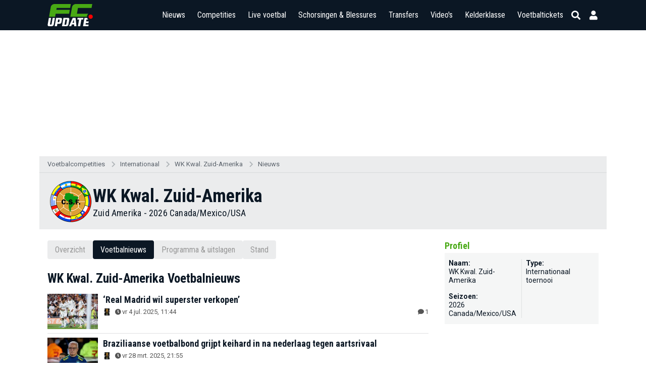

--- FILE ---
content_type: text/html; charset=UTF-8
request_url: https://www.fcupdate.nl/voetbalcompetities/internationaal/wk-kwal-zuid-amerika/voetbalnieuws
body_size: 15410
content:
<!doctype html>
<html lang="nl">
<head>
    <meta charset="utf-8">
    <meta http-equiv="X-UA-Compatible" content="IE=edge">
    <meta http-equiv="X-UA-Compatible" content="chrome=1">
    <meta name="csrf-token" content="SGRWj5T40zmuYK28EhP3dz2Tta8QFWibFchl93et">

    <title>WK Kwal. Zuid-Amerika voetbalnieuws</title>
<meta name="description" content="WK Kwal. Zuid-Amerika laatste nieuws, inclusief programma &amp; uitslagen, standen, topscorers, schorsingen &amp; blessures en alle transfers.">
<meta name="keywords" content="wk kwal. zuid-amerika, wk kwal. zuid-amerika nieuws, wk kwal. zuid-amerika uitslagen, wk kwal. zuid-amerika statistieken, wk kwal. zuid-amerika transfers">
<link rel="canonical" href="https://www.fcupdate.nl/voetbalcompetities/wk-kwal-zuid-amerika/voetbalnieuws"/>
<meta property="og:title" content="WK Kwal. Zuid-Amerika voetbalnieuws" />
<meta property="og:description" content="WK Kwal. Zuid-Amerika laatste nieuws, inclusief programma &amp; uitslagen, standen, topscorers, schorsingen &amp; blessures en alle transfers." />
<meta property="og:image" content="https://ext.fcupdate.nl/tournaments2/2db0aw1duj2my9l5iey5gm6nq.png" />
<meta property="og:image:width" content="150" />
<meta property="og:image:height" content="150" />
<meta property="og:url" content="https://www.fcupdate.nl/voetbalcompetities" />
<meta property="og:type" content="website" />
<meta property="og:site_name" content="FCUpdate.nl" />
<meta property="og:locale" content="nl_NL" />

<meta name="twitter:card" content="summary_large_image" />
<meta name="twitter:title" content="WK Kwal. Zuid-Amerika voetbalnieuws" />
<meta name="twitter:description" content="WK Kwal. Zuid-Amerika laatste nieuws, inclusief programma &amp; uitslagen, standen, topscorers, schorsingen &amp; blessures en alle transfers." />
<meta name="twitter:site" content="@fcupdate_nl" />
<meta name="twitter:domain" content="fcupdate.nl" />


    <meta name="google-site-verification" content="nUj8n67e7k-qvsHNx32O7C1iEmgU1xUX-upNwQKROnU">
    <meta name="msapplication-TileColor" content="#0b1724">
    <meta name="theme-color" content="#0b1724">
    <meta property="fb:app_id" content="139109639522991">
    <meta property="fb:admins" content="100003079218027">
    <meta property="fb:admins" content="100002512329934">

    

    <meta http-equiv="content-language" content="nl"/>

            <meta name="robots" content="all">
    
    <meta name="viewport" content="width=device-width, minimum-scale=1, initial-scale=1, shrink-to-fit=no">

    <link rel="apple-touch-icon" sizes="180x180" href="https://www.fcupdate.nl/images/favicons/apple-touch-icon.png?v=1">
    <link rel="icon" type="image/png" sizes="32x32" href="https://www.fcupdate.nl/images/favicons/favicon-32x32.png?v=1">
    <link rel="icon" type="image/png" sizes="16x16" href="https://www.fcupdate.nl/images/favicons/favicon-16x16.png?v=1">
    <link rel="manifest" href="https://www.fcupdate.nl/images/favicons/site.webmanifest?v=1">
    <link rel="mask-icon" href="https://www.fcupdate.nl/images/favicons/safari-pinned-tab.svg?v=1" color="#0b1724">
    <link rel="shortcut icon" href="https://www.fcupdate.nl/images/favicons/favicon.ico?v=1">

    <link rel="stylesheet" href="https://use.fontawesome.com/releases/v5.15.3/css/all.css"
          integrity="sha384-SZXxX4whJ79/gErwcOYf+zWLeJdY/qpuqC4cAa9rOGUstPomtqpuNWT9wdPEn2fk" crossorigin="anonymous">

    <link href="https://fonts.googleapis.com/css2?family=Roboto+Condensed:wght@300;400;500;600;700&display=block" rel="stylesheet">
    <link href="https://fonts.googleapis.com/css2?family=Roboto:ital,wght@0,100;0,300;0,400;0,500;0,700;0,900;1,100;1,300;1,400;1,500;1,700;1,900&display=block"
          rel="stylesheet">

    
    <style>.nav-bar ul li a,.tabs a.tab,h1,h2,h3,h4,h5{font-family:roboto condensed,sans-serif!important}@media only screen and (max-width:768px){.header-bar .right-panel .mobile-live-voetbal{font-family:roboto condensed,sans-serif}}.nav-bar ul li a{transition:auto;font-size:17px}.ad-slot.sidebar--300x600{min-width:300px;min-height:600px}.ad-slot.article--250h{position:relative;display:flex;justify-content:center;align-items:center;height:250px;max-height:250px;min-height:250px;overflow:hidden}.ad-slot.article--280h{min-height:280px}.min-h-400{min-height:400px}</style>

    
    <link rel="stylesheet" href="https://www.fcupdate.nl/css/layout.min.css?v=21165094057-117" type="text/css"/>
    <link rel="stylesheet" href="https://www.fcupdate.nl/css/custom.min.css?v=21165094057-117" type="text/css"/>
    <link rel="stylesheet" href="https://www.fcupdate.nl/css/flags32.min.css" type="text/css"/>
    <link rel="stylesheet" href="https://www.fcupdate.nl/css/flags64.min.css?v=21165094057-117" type="text/css"/>
    <link rel="stylesheet" href="https://www.fcupdate.nl/css/changes.min.css?v=21165094057-117" type="text/css"/>
    <link rel="stylesheet" href="https://www.fcupdate.nl/css/overwrite-ge.min.css?v=21165094057-117" type="text/css"/>

    
            <link rel="stylesheet" href="https://www.fcupdate.nl/css/kelderklasse.min.css?v=21165094057-117" type="text/css"/>
        <link rel="stylesheet" href="https://www.fcupdate.nl/css/biography.min.css?v=21165094057-117" type="text/css"/>
        
    
    

    <script>
        if ('loading' in HTMLImageElement.prototype) {
            const images = document.querySelectorAll('img[loading="lazy"]');
            images.forEach(img => {
                img.src = img.dataset.src;
            });
            const iframes = document.querySelectorAll('iframe[loading="lazy"]');
            iframes.forEach(iframe => {
                iframe.src = iframe.dataset.src;
            });
        } else {
            // Dynamically import the LazySizes library
            const script = document.createElement('script');
            script.src = 'https://cdnjs.cloudflare.com/ajax/libs/lazysizes/5.1.2/lazysizes.min.js';
            script.async = 1;
            document.body.appendChild(script);
        }
    </script>

    
    

    
                        
            <script type="text/javascript" src="//mmcdn.nl/tags/fcupdate.nl/category.js"></script>
            
        <script src="https://cdn.onesignal.com/sdks/OneSignalSDK.js" async></script>
    <script>
        var OneSignal = window.OneSignal || [];
        OneSignal.push(function() {
            OneSignal.init({
                appId: "41bc46a2-a94f-4554-8858-948822b1703a",
            });
        });
    </script>

    
    <script>
        (function(i,s,o,g,r,a,m){i['GoogleAnalyticsObject']=r;i[r]=i[r]||function(){
            (i[r].q=i[r].q||[]).push(arguments)},i[r].l=1*new Date();a=s.createElement(o),
            m=s.getElementsByTagName(o)[0];a.async=1;a.src=g;m.parentNode.insertBefore(a,m)
        })(window,document,'script','//www.google-analytics.com/analytics.js','ga');

        ga('create', 'UA-27123546-1', 'auto');
        ga('require', 'linkid', 'linkid.js');
        ga('require', 'displayfeatures');
        ga('send', 'pageview');
    </script>

    <script async src="https://www.googletagmanager.com/gtag/js?id=G-YCYJDS1YFQ"></script>
    <script>
        window.dataLayer = window.dataLayer || [];
        function gtag(){dataLayer.push(arguments);}
        gtag('js', new Date());

        gtag('config', 'G-YCYJDS1YFQ');
    </script>
    
            
        <script type='text/javascript'>
            (function() {
                /** CONFIGURATION START **/
                var _sf_async_config = window._sf_async_config = (window._sf_async_config || {});
                _sf_async_config.uid = 66387;  // UID IS SAME FOR ALL SITES ON YOUR ACCOUNT
                _sf_async_config.domain = 'fcupdate.nl'; // DON'T INCLUDE HTTP(S) OR WWW
                _sf_async_config.useCanonical = true;
                _sf_async_config.useCanonicalDomain = true;
                _sf_async_config.flickerControl = false;
                _sf_async_config.sections = ''; //SET PAGE-LEVEL SECTION(S)
                _sf_async_config.authors = ''; //SET PAGE-LEVEL AUTHOR(S)
                /** CONFIGURATION END **/
                function loadChartbeat() {
                    var e = document.createElement('script');
                    var n = document.getElementsByTagName('script')[0];
                    e.type = 'text/javascript';
                    e.async = true;
                    e.src = '//static.chartbeat.com/js/chartbeat.js';
                    n.parentNode.insertBefore(e, n);
                }
                loadChartbeat();
            })();
        </script>
        <script async src="//static.chartbeat.com/js/chartbeat_mab.js"></script>
    

            <script type='application/ld+json'>
            {"@context":"https:\/\/schema.org","@type":"https:\/\/schema.org\/WebPage","name":"WK Kwal. Zuid-Amerika voetbalnieuws","description":"WK Kwal. Zuid-Amerika laatste nieuws, inclusief programma &amp; uitslagen, standen, topscorers, schorsingen &amp; blessures en alle transfers.","url":"https:\/\/www.fcupdate.nl\/voetbalcompetities\/internationaal\/wk-kwal-zuid-amerika\/voetbalnieuws","mainEntityOfPage":"https:\/\/www.fcupdate.nl\/voetbalcompetities\/internationaal\/wk-kwal-zuid-amerika\/voetbalnieuws","headline":"WK Kwal. Zuid-Amerika voetbalnieuws","inLanguage":"nl-NL","breadcrumb":{"@type":"https:\/\/schema.org\/BreadcrumbList","itemListElement":[{"@type":"https:\/\/schema.org\/ListItem","position":0,"item":{"@id":"https:\/\/www.fcupdate.nl\/voetbalcompetities","name":"Voetbalcompetities","type":"https:\/\/schema.org\/CollectionPage","about":{"name":"Voetbalcompetities","description":"Een overzicht van alle competities beschikbaar op onze website, inclusief standen, uitslagen, selecties, statistieken, transfers en blessures."}}},{"@type":"https:\/\/schema.org\/ListItem","position":1,"item":{"@id":"https:\/\/www.fcupdate.nl\/voetbalcompetities\/internationaal","name":"Internationaal","type":"https:\/\/schema.org\/CollectionPage","about":{"name":"Internationaal","description":"Internationaal"}}},{"@type":"https:\/\/schema.org\/ListItem","position":2,"item":{"@id":"https:\/\/www.fcupdate.nl\/voetbalcompetities\/internationaal\/wk-kwal-zuid-amerika","name":"WK Kwal. Zuid-Amerika","type":"https:\/\/schema.org\/CollectionPage","about":{"name":"2026 Canada\/Mexico\/USA WK Kwal. Zuid-Amerika","description":"WK Kwal. Zuid-Amerika laatste nieuws, inclusief programma & uitslagen, standen, topscorers, schorsingen & blessures en alle transfers."}}},{"@type":"https:\/\/schema.org\/ListItem","position":3,"item":{"@id":"https:\/\/www.fcupdate.nl\/voetbalcompetities\/internationaal\/wk-kwal-zuid-amerika\/voetbalnieuws","name":"Nieuws","type":"https:\/\/schema.org\/CollectionPage","about":{"name":"WK Kwal. Zuid-Amerika voetbalnieuws","description":"WK Kwal. Zuid-Amerika laatste nieuws, inclusief programma & uitslagen, standen, topscorers, schorsingen & blessures en alle transfers."}}}]},"publisher":{"@type":"https:\/\/schema.org\/Organization","name":"FCUpdate.nl NL","url":"https:\/\/www.fcupdate.nl","logo":{"@type":"https:\/\/schema.org\/ImageObject","url":"https:\/\/www.fcupdate.nl\/images\/logo-blue-sq-512.png","width":512,"height":512},"sameAs":["https:\/\/www.facebook.com\/fcupdatenl","https:\/\/www.instagram.com\/fcupdate_nl","https:\/\/twitter.com\/fcupdate_nl","https:\/\/www.youtube.com\/c\/fcupdatenlvideo"]},"copyrightHolder":{"@type":"https:\/\/schema.org\/Organization","name":"FCUpdate.nl NL","url":"https:\/\/www.fcupdate.nl","logo":{"@type":"https:\/\/schema.org\/ImageObject","url":"https:\/\/www.fcupdate.nl\/images\/logo-blue-sq-512.png","width":512,"height":512},"sameAs":["https:\/\/www.facebook.com\/fcupdatenl","https:\/\/www.instagram.com\/fcupdate_nl","https:\/\/twitter.com\/fcupdate_nl","https:\/\/www.youtube.com\/c\/fcupdatenlvideo"]},"sameAs":["https:\/\/www.facebook.com\/fcupdatenl","https:\/\/www.instagram.com\/fcupdate_nl","https:\/\/twitter.com\/fcupdate_nl","https:\/\/www.youtube.com\/c\/fcupdatenlvideo"],"potentialAction":{"@type":"SearchAction","target":{"@type":"EntryPoint","urlTemplate":"https:\/\/www.fcupdate.nl\/zoeken?query={search_term_string}"},"query-input":"required name=search_term_string"}}
        </script>
    
        
    
    <script src="https://btloader.com/tag?o=5184339635601408&upapi=true" async></script>
    </head>
<body >


        <section id="template" class="">
        <section id="layout" class="">

                                                <header id="header-part">
                        <div class="header-bar">
    <div class="container">
        <div class="inner display-flex justify-between">
            <div class="logo">
                <a href="https://www.fcupdate.nl" title="FCUpdate">
                                        <img alt="FCUpdate" height="36" width="73" src="https://www.fcupdate.nl/images/logo-w-100.min.svg" />
                                    </a>
            </div>
            <div class="right-panel">


                <span class="mobile-live-voetbal-holder">
                    <a href="https://www.fcupdate.nl/live-voetbal"
                        class="mobile-live-voetbal ">Live
                        voetbal</a>
                                    </span>

                <div id="searchbar">

                    <div class="input">
                        <div class="searchHolder">
                            <a class="nieuwsZoeken" href="https://www.fcupdate.nl/zoeken"><i
                                    class="fas fa-caret-right"></i> Nieuws zoeken</a>
                        </div>
                        <span class="button back">
                            
                            <i class="fas fa-arrow-left"></i>
                            <i class="fas fa-sync fa-spin"></i>
                        </span>
                        
                        <input id="search" placeholder="Competities, teams en personen" type="text" />
                        
                        <span class="button close">
                            <i class="fas fa-times"></i>
                        </span>
                    </div>

                </div>
                <div id="menu" class="m-toggle">
                    <div class="nav-holder">
                        <nav class="nav-bar">
                            <ul>
                                <li>
                                    
                                    <div class="nav-label ">
                                        <a href="https://www.fcupdate.nl/voetbalnieuws">Nieuws</a>
                                        <button type="button" class="nav-sub-expander">
                                            <i class="fas fa-angle-down"></i>
                                        </button>
                                    </div>
                                    <ul>
                                        <li class="">
                                            <a href="https://www.fcupdate.nl/transfernieuws">Transfernieuws</a>
                                        </li>
                                                                                                                                <li class=""><a
                                                    href=https://www.fcupdate.nl/voetbalnieuws/eredivisie>Eredivisie</a>
                                            </li>
                                                                                                                                <li class=""><a
                                                    href=https://www.fcupdate.nl/voetbalnieuws/keuken-kampioen-divisie>Keuken Kampioen Divisie</a>
                                            </li>
                                                                                                                                <li class=""><a
                                                    href=https://www.fcupdate.nl/voetbalnieuws/frankrijk-ligue-1>Ligue 1</a>
                                            </li>
                                                                                                                                <li class=""><a
                                                    href=https://www.fcupdate.nl/voetbalnieuws/duitsland-bundesliga>Bundesliga</a>
                                            </li>
                                                                                                                                <li class=""><a
                                                    href=https://www.fcupdate.nl/voetbalnieuws/italie-serie-a>Serie A</a>
                                            </li>
                                                                                                                                <li class=""><a
                                                    href=https://www.fcupdate.nl/voetbalnieuws/laliga>LaLiga</a>
                                            </li>
                                                                                                                                <li class=""><a
                                                    href=https://www.fcupdate.nl/voetbalnieuws/engeland-premier-league>Premier League</a>
                                            </li>
                                                                                                                                <li class=""><a
                                                    href=https://www.fcupdate.nl/voetbalnieuws/uefa-europa-league>UEFA Europa League</a>
                                            </li>
                                                                                                                                <li class=""><a
                                                    href=https://www.fcupdate.nl/voetbalnieuws/uefa-europa-conference-league>UEFA Europa Conference League</a>
                                            </li>
                                                                                                                                <li class=""><a
                                                    href=https://www.fcupdate.nl/voetbalnieuws/uefa-champions-league>UEFA Champions League</a>
                                            </li>
                                                                                                                                <li class=""><a
                                                    href=https://www.fcupdate.nl/voetbalnieuws/europees-kampioenschap>Europees Kampioenschap</a>
                                            </li>
                                                                                                                                <li class=""><a
                                                    href=https://www.fcupdate.nl/voetbalnieuws/wereldkampioenschap>Wereldkampioenschap</a>
                                            </li>
                                                                                <li><a href="https://www.fcupdate.nl/voetbalnieuws">Overige...</a></li>
                                    </ul>
                                </li>
                                <li>
                                                                        <div class="nav-label ">
                                        <a href="https://www.fcupdate.nl/voetbalcompetities">Competities</a>
                                        <button type="button" class="nav-sub-expander">
                                            <i class="fas fa-angle-down"></i>
                                        </button>
                                    </div>
                                    <ul>
                                                                                                                                <li class=""><a
                                                    href=https://www.fcupdate.nl/voetbalcompetities/internationaal/wereldkampioenschap>Wereldkampioenschap</a>
                                            </li>
                                                                                                                                <li class=""><a
                                                    href=https://www.fcupdate.nl/voetbalcompetities/nederland/eredivisie>Eredivisie</a>
                                            </li>
                                                                                                                                <li class=""><a
                                                    href=https://www.fcupdate.nl/voetbalcompetities/nederland/keuken-kampioen-divisie>Keuken Kampioen Divisie</a>
                                            </li>
                                                                                                                                <li class=""><a
                                                    href=https://www.fcupdate.nl/voetbalcompetities/engeland/premier-league>Premier League</a>
                                            </li>
                                                                                                                                <li class=""><a
                                                    href=https://www.fcupdate.nl/voetbalcompetities/frankrijk/ligue-1>Ligue 1</a>
                                            </li>
                                                                                                                                <li class=""><a
                                                    href=https://www.fcupdate.nl/voetbalcompetities/duitsland/bundesliga>Bundesliga</a>
                                            </li>
                                                                                                                                <li class=""><a
                                                    href=https://www.fcupdate.nl/voetbalcompetities/italie/serie-a>Serie A</a>
                                            </li>
                                                                                                                                <li class=""><a
                                                    href=https://www.fcupdate.nl/voetbalcompetities/spanje/laliga>LaLiga</a>
                                            </li>
                                                                                                                                <li class=""><a
                                                    href=https://www.fcupdate.nl/voetbalcompetities/internationaal/uefa-europa-league>UEFA Europa League</a>
                                            </li>
                                                                                                                                <li class=""><a
                                                    href=https://www.fcupdate.nl/voetbalcompetities/internationaal/uefa-champions-league>UEFA Champions League</a>
                                            </li>
                                                                                                                                <li class=""><a
                                                    href=https://www.fcupdate.nl/voetbalcompetities/internationaal/uefa-europa-conference-league>UEFA Europa Conference League</a>
                                            </li>
                                                                                <li><a alt="Alle competities"
                                                href="https://www.fcupdate.nl/voetbalcompetities">Overige...</a></li>
                                    </ul>
                                </li>
                                <li>
                                    <div class="nav-label ">
                                        <a href="https://www.fcupdate.nl/live-voetbal">Live voetbal
                                                                                    </a>
                                    </div>
                                </li>
                                <li>
                                                                        <div class="nav-label ">
                                        <a href="https://www.fcupdate.nl/schorsingen-blessures">Schorsingen & Blessures</a>
                                        <button type="button" class="nav-sub-expander">
                                            <i class="fas fa-angle-down"></i>
                                        </button>
                                    </div>
                                    <ul>
                                                                                                                                <li class=""><a
                                                    href=https://www.fcupdate.nl/voetbalcompetities/nederland/eredivisie/schorsingen-blessures>Eredivisie</a>
                                            </li>
                                                                                                                                <li class=""><a
                                                    href=https://www.fcupdate.nl/voetbalcompetities/frankrijk/ligue-1/schorsingen-blessures>Ligue 1</a>
                                            </li>
                                                                                                                                <li class=""><a
                                                    href=https://www.fcupdate.nl/voetbalcompetities/duitsland/bundesliga/schorsingen-blessures>Bundesliga</a>
                                            </li>
                                                                                                                                <li class=""><a
                                                    href=https://www.fcupdate.nl/voetbalcompetities/spanje/laliga/schorsingen-blessures>LaLiga</a>
                                            </li>
                                                                                                                                <li class=""><a
                                                    href=https://www.fcupdate.nl/voetbalcompetities/engeland/premier-league/schorsingen-blessures>Premier League</a>
                                            </li>
                                                                                                                                <li class=""><a
                                                    href=https://www.fcupdate.nl/voetbalcompetities/internationaal/uefa-europa-league/schorsingen-blessures>UEFA Europa League</a>
                                            </li>
                                                                                                                                <li class=""><a
                                                    href=https://www.fcupdate.nl/voetbalcompetities/internationaal/uefa-champions-league/schorsingen-blessures>UEFA Champions League</a>
                                            </li>
                                                                                                                                <li class=""><a
                                                    href=https://www.fcupdate.nl/voetbalcompetities/internationaal/uefa-europa-conference-league/schorsingen-blessures>UEFA Europa Conference League</a>
                                            </li>
                                                                            </ul>
                                </li>
                                <li>
                                    
                                    <div class="nav-label ">
                                        <a href="https://www.fcupdate.nl/voetbaltransfers">Transfers</a>
                                        <button type="button" class="nav-sub-expander">
                                            <i class="fas fa-angle-down"></i>
                                        </button>
                                    </div>
                                    <ul>
                                                                                                                                <li class=""><a
                                                    href=https://www.fcupdate.nl/voetbalcompetities/frankrijk/ligue-1/transfers>Ligue 1</a>
                                            </li>
                                                                                                                                <li class=""><a
                                                    href=https://www.fcupdate.nl/voetbalcompetities/nederland/eredivisie/transfers>Eredivisie</a>
                                            </li>
                                                                                                                                <li class=""><a
                                                    href=https://www.fcupdate.nl/voetbalcompetities/duitsland/bundesliga/transfers>Bundesliga</a>
                                            </li>
                                                                                                                                <li class=""><a
                                                    href=https://www.fcupdate.nl/voetbalcompetities/italie/serie-a/transfers>Serie A</a>
                                            </li>
                                                                                                                                <li class=""><a
                                                    href=https://www.fcupdate.nl/voetbalcompetities/spanje/laliga/transfers>LaLiga</a>
                                            </li>
                                                                                                                                <li class=""><a
                                                    href=https://www.fcupdate.nl/voetbalcompetities/engeland/premier-league/transfers>Premier League</a>
                                            </li>
                                                                            </ul>
                                </li>
                                <li class=""><a
                                        href="https://www.fcupdate.nl/voetbalvideos">Video's</a></li>
                                <li><a href="https://www.fcupdate.nl/kelderklasse">Kelderklasse</a></li>
                                <li class=""><a href="/voetbaltickets">Voetbaltickets</a></li>
                            </ul>
                        </nav>
                    </div>
                </div>

                <div class="smallIcons">
                    <span>
                                                    <a href="https://www.fcupdate.nl/login" aria-label="Inloggen"><i title="Inloggen" class="fas fa-user"></i></a>
                                                <i class="fas fa-search"></i>
                    </span>
                </div>

                <div class="m-toggle-menu justify-end" onclick="myFunction(this)">
                    <div>
                        <div class="bar1"></div>
                        <div class="bar2"></div>
                        <div class="bar3"></div>
                    </div>
                </div>
            </div>
        </div>
    </div>
</div>

                    </header>
                            
            <div class="header-content-margin"></div>
                <div class="ad-slot article--250h">
        <div id="fcupdate.nl_web_billboardskin_970x250"  class="tournament" ></div>
    </div>
            <section id="content-part" class="tournaments">
                                    <section class="breadcrumbs-block darken">
                        <div class="container " >
                            <ul class="d-flex align-center">
            <li><a href="https://www.fcupdate.nl/voetbalcompetities" title="Voetbalcompetities">Voetbalcompetities</a></li>
            <li><a href="https://www.fcupdate.nl/voetbalcompetities/internationaal" title="Internationaal">Internationaal</a></li>
            <li><a href="https://www.fcupdate.nl/voetbalcompetities/internationaal/wk-kwal-zuid-amerika" title="2026 Canada/Mexico/USA WK Kwal. Zuid-Amerika">WK Kwal. Zuid-Amerika</a></li>
            <li><a href="https://www.fcupdate.nl/voetbalcompetities/internationaal/wk-kwal-zuid-amerika/voetbalnieuws" title="WK Kwal. Zuid-Amerika voetbalnieuws">Nieuws</a></li>
        </ul>
                        </div>
                    </section>
                
                <section class="mega-article-part match tournament">
        <div class="match-header_holder team">
            <div class="container">
                <div class="player-header">
                    <div class="inf-team">
                    
                                                    <img alt="WK Kwal. Zuid-Amerika" src="https://imagecdn.fcupdate.nl/?height=180&amp;width=180&amp;url=https://ext.fcupdate.nl/tournaments2/2db0aw1duj2my9l5iey5gm6nq.png">
                        
                    </div>

                    <div class="inf-name">
                        <div class="name">
                            <span>WK Kwal. Zuid-Amerika</span>
                        </div>
                        <div class="sub-name">
                            
                                                                    <div class="position">

                                                                                    Zuid Amerika
                                                                                                                            - 2026 Canada/Mexico/USA
                                                                            </div>
                                                                                    </div>
                    </div>
                </div>
            </div>
        </div>

        <div class="container">
            <div class="row">
                <div class="col1">
                    <div class="tabs has-mobile-dropdown"> <!--has-mobile-dropdown-->
    <a href="https://www.fcupdate.nl/voetbalcompetities/internationaal/wk-kwal-zuid-amerika" title="WK Kwal. Zuid-Amerika wedstrijden" class="tab ">Overzicht</a>
            <a href="https://www.fcupdate.nl/voetbalcompetities/internationaal/wk-kwal-zuid-amerika/voetbalnieuws" title="WK Kwal. Zuid-Amerika voetbalnieuws" class="tab active">Voetbalnieuws</a>
                <a href="https://www.fcupdate.nl/voetbalcompetities/internationaal/wk-kwal-zuid-amerika/programma-uitslagen" title="WK Kwal. Zuid-Amerika voetbalnieuws" class="tab ">Programma & uitslagen</a>
                <a href="https://www.fcupdate.nl/voetbalcompetities/internationaal/wk-kwal-zuid-amerika/stand" title="WK Kwal. Zuid-Amerika stand" class="tab ">Stand</a>
        </div>


                    
                    
                    <div class="page-title-container">
                        <div class="page-titles">
                            <h1>WK Kwal. Zuid-Amerika Voetbalnieuws</h1>
                        </div>
                    </div>

                    <div class="day-content-part">
                        <div class="row">
                            <div class="col2 headlinesView headlinesView-full">
                                <div>
                                    <div class="articles">
                                        <div>
                                            <div>
                                                <div class="mega-article-panel">
                                                    <div class="article-panel article-append">
                                                                                                                                                                                                                                            <a href="https://www.fcupdate.nl/voetbalnieuws/2025/07/real-madrid-transfernieuws-real-madrid-wil-superster-verkopen" class="panel display-flex justify-between headline" title="‘Real Madrid wil superster verkopen’" >
    
    <figure class="article-figure">
                    <picture><img class="" width="200" height="140"   alt="‘Real Madrid wil superster verkopen’" src="https://staticcdn.fcupdate.nl/images/cf/image/upload//dyDm5ivhiNZWFu2U5b4yUEI9bG8s7pD6//q=90,g=auto,fit=contain,compression=fast,w=200,h=140"/></picture>
            </figure>

    
    <div class="text-panel">

        
        <div>
                                    <h3 class="article-heading">‘Real Madrid wil superster verkopen’</h3>
                <div class="comments change">
            <ul class="display-flex align-center">
                                    
                        
                                                    <li><i class="flag64 flag24 int small id-225"></i></li>
                                                            
                                    <li class="desktopTime"><i
                                class="fas fa-clock"></i><span>vr 4 jul. 2025, 11:44</span>
                    </li>
                    <li class="mobileTime"><i
                                class="fas fa-clock"></i><span>vr 4 jul. 2025, 11:44</span>
                    </li>
                
                

                                    <li class="comment-holder-headlines"><i
                                class="fas fa-comment"></i><span>1</span></li>
                
                
                            </ul>

        </div>
    </div>
    </div>
</a>

                                                                                                                                                                                                                                            <a href="https://www.fcupdate.nl/voetbalnieuws/2025/03/brazilie-ontslaat-bondscoach-dorival-junior-na-oorwassing-tegen-argentinie-ancelotti-genoemd-als-opvolger" class="panel display-flex justify-between headline" title="Braziliaanse voetbalbond grijpt keihard in na nederlaag tegen aartsrivaal" >
    
    <figure class="article-figure">
                    <picture><img class="" width="200" height="140"   alt="Braziliaanse voetbalbond grijpt keihard in na nederlaag tegen aartsrivaal" src="https://staticcdn.fcupdate.nl/images/cf/image/upload//FvPa630aW5H7eQ6lwBaRu0RJ7yWre0sh//q=90,g=auto,fit=contain,compression=fast,w=200,h=140"/></picture>
            </figure>

    
    <div class="text-panel">

        
        <div>
                                    <h3 class="article-heading">Braziliaanse voetbalbond grijpt keihard in na nederlaag tegen aartsrivaal</h3>
                <div class="comments change">
            <ul class="display-flex align-center">
                                    
                        
                                                    <li><i class="flag64 flag24 int small id-225"></i></li>
                                                            
                                    <li class="desktopTime"><i
                                class="fas fa-clock"></i><span>vr 28 mrt. 2025, 21:55</span>
                    </li>
                    <li class="mobileTime"><i
                                class="fas fa-clock"></i><span>vr 28 mrt. 2025, 21:55</span>
                    </li>
                
                

                
                
                            </ul>

        </div>
    </div>
    </div>
</a>

                                                                                                                                                                                                                                            <a href="https://www.fcupdate.nl/voetbalnieuws/2025/03/messi-maakt-sterspeler-van-barcelona-belachelijk-voor-het-oog-van-504-miljoen-mensen" class="panel display-flex justify-between headline" title="Messi maakt sterspeler van Barcelona belachelijk voor het oog van 504 miljoen mensen" >
    
    <figure class="article-figure">
                    <picture><img class="" width="200" height="140"   alt="Messi maakt sterspeler van Barcelona belachelijk voor het oog van 504 miljoen mensen" src="https://staticcdn.fcupdate.nl/images/cf/image/upload//DdXmX1BIQjNKOFaDB6MFdO3xIqSdtAwn//q=90,g=auto,fit=contain,compression=fast,w=200,h=140"/></picture>
            </figure>

    
    <div class="text-panel">

        
        <div>
                                    <h3 class="article-heading">Messi maakt sterspeler van Barcelona belachelijk voor het oog van 504 miljoen mensen</h3>
                <div class="comments change">
            <ul class="display-flex align-center">
                                    
                        
                                                    <li><i class="flag64 flag24 int small id-225"></i></li>
                                                            
                                    <li class="desktopTime"><i
                                class="fas fa-clock"></i><span>do 27 mrt. 2025, 19:32</span>
                    </li>
                    <li class="mobileTime"><i
                                class="fas fa-clock"></i><span>do 27 mrt. 2025, 19:32</span>
                    </li>
                
                

                                    <li class="comment-holder-headlines"><i
                                class="fas fa-comment"></i><span>1</span></li>
                
                                                            <li title="Dit artikel bevat een poll"><i class="fas fa-poll"></i></li>
                                    
                            </ul>

        </div>
    </div>
    </div>
</a>

                                                                                                                                                                                                                                            <a href="https://www.fcupdate.nl/voetbalnieuws/2024/11/messi-beleeft-op-recordavond-bij-argentinie-weghorst-deja-vu" class="panel display-flex justify-between headline" title="Messi beleeft op recordavond bij Argentinië Weghorst-déjà vu" >
    
    <figure class="article-figure">
                    <picture><img class="" width="200" height="140"   alt="Messi beleeft op recordavond bij Argentinië Weghorst-déjà vu" src="https://staticcdn.fcupdate.nl/images/cf/image/upload//Jxa6tZyP6Co5vo3EVdJMaYenEKXWfFt3//q=90,g=auto,fit=contain,compression=fast,w=200,h=140"/></picture>
            </figure>

    
    <div class="text-panel">

        
        <div>
                                    <h3 class="article-heading">Messi beleeft op recordavond bij Argentinië Weghorst-déjà vu</h3>
                <div class="comments change">
            <ul class="display-flex align-center">
                                    
                        
                                                    <li><i class="flag64 flag24 small int mmo"></i></li>
                                                            
                                    <li class="desktopTime"><i
                                class="fas fa-clock"></i><span>wo 20 nov. 2024, 11:32</span>
                    </li>
                    <li class="mobileTime"><i
                                class="fas fa-clock"></i><span>wo 20 nov. 2024, 11:32</span>
                    </li>
                
                

                
                
                            </ul>

        </div>
    </div>
    </div>
</a>

                                                                                                                                                                                                                                            <a href="https://www.fcupdate.nl/voetbalnieuws/2023/11/argentinie-bezorgt-brazilie-na-chaos-in-maracana-historische-thuisnederlaag" class="panel display-flex justify-between headline" title="Argentinië bezorgt Brazilië na chaos in Maracaña historische thuisnederlaag" >
    
    <figure class="article-figure">
            </figure>

    
    <div class="text-panel">

        
        <div>
                                    <h3 class="article-heading">Argentinië bezorgt Brazilië na chaos in Maracaña historische thuisnederlaag</h3>
                <div class="comments change">
            <ul class="display-flex align-center">
                                    
                        
                                                    <li><i class="flag64 flag24 int small id-225"></i></li>
                                                            
                                    <li class="desktopTime"><i
                                class="fas fa-clock"></i><span>wo 22 nov. 2023, 07:46</span>
                    </li>
                    <li class="mobileTime"><i
                                class="fas fa-clock"></i><span>wo 22 nov. 2023, 07:46</span>
                    </li>
                
                

                                    <li class="comment-holder-headlines"><i
                                class="fas fa-comment"></i><span>1</span></li>
                
                
                            </ul>

        </div>
    </div>
    </div>
</a>

                                                                                                                                                                                                                                                
                                                                <div class="fcp-embed tournaments-news">
    <script async src="https://fcp.codes/embed-code-template/embed-code-template.js#CHANNEL_ef1ce35f-8603-4c9c-aec4-73c04c7afe2b"></script>
</div>                                                                                                                        <a href="https://www.fcupdate.nl/voetbalnieuws/2023/10/drama-voor-neymar-lange-revalidatie-wacht-door-zware-blessure" class="panel display-flex justify-between headline" title="Drama voor Neymar: lange revalidatie wacht door zware blessure" >
    
    <figure class="article-figure">
            </figure>

    
    <div class="text-panel">

        
        <div>
                                    <h3 class="article-heading">Drama voor Neymar: lange revalidatie wacht door zware blessure</h3>
                <div class="comments change">
            <ul class="display-flex align-center">
                                    
                        
                                                    <li><i class="flag64 flag24 int small id-225"></i></li>
                                                            
                                    <li class="desktopTime"><i
                                class="fas fa-clock"></i><span>wo 18 okt. 2023, 22:36</span>
                    </li>
                    <li class="mobileTime"><i
                                class="fas fa-clock"></i><span>wo 18 okt. 2023, 22:36</span>
                    </li>
                
                

                
                
                            </ul>

        </div>
    </div>
    </div>
</a>

                                                                                                                                                                                                                                            <a href="https://www.fcupdate.nl/voetbalnieuws/2023/10/keeper-peru-beschermt-messi-tegen-veldbestormer-en-smijt-mobieltje-mijlenver-weg" class="panel display-flex justify-between headline" title="Keeper Peru beschermt Messi tegen veldbestormer en smijt mobieltje mijlenver weg" >
    
    <figure class="article-figure">
            </figure>

    
    <div class="text-panel">

        
        <div>
                                    <h3 class="article-heading">Keeper Peru beschermt Messi tegen veldbestormer en smijt mobieltje mijlenver weg</h3>
                <div class="comments change">
            <ul class="display-flex align-center">
                                    
                        
                                                    <li><i class="flag64 flag24 int small id-225"></i></li>
                                                            
                                    <li class="desktopTime"><i
                                class="fas fa-clock"></i><span>wo 18 okt. 2023, 11:50</span>
                    </li>
                    <li class="mobileTime"><i
                                class="fas fa-clock"></i><span>wo 18 okt. 2023, 11:50</span>
                    </li>
                
                

                
                                                            <li title="Dit artikel bevat een poll"><i class="fas fa-poll"></i></li>
                                    
                            </ul>

        </div>
    </div>
    </div>
</a>

                                                                                                                                                                                                                                            <a href="https://www.fcupdate.nl/voetbalnieuws/2023/10/argentinie-blijft-door-messi-foutloos-in-wk-kwalificatiepoule-drama-voor-neymar-en-brazilie" class="panel display-flex justify-between headline" title="Argentinië blijft door Messi foutloos in WK-kwalificatiepoule; drama voor Neymar en Brazilië" >
    
    <figure class="article-figure">
            </figure>

    
    <div class="text-panel">

        
        <div>
                                    <h3 class="article-heading">Argentinië blijft door Messi foutloos in WK-kwalificatiepoule; drama voor Neymar en Brazilië</h3>
                <div class="comments change">
            <ul class="display-flex align-center">
                                    
                        
                                                    <li><i class="flag64 flag24 int small id-225"></i></li>
                                                            
                                    <li class="desktopTime"><i
                                class="fas fa-clock"></i><span>wo 18 okt. 2023, 07:54</span>
                    </li>
                    <li class="mobileTime"><i
                                class="fas fa-clock"></i><span>wo 18 okt. 2023, 07:54</span>
                    </li>
                
                

                
                
                            </ul>

        </div>
    </div>
    </div>
</a>

                                                                                                                                                                                                                                            <a href="https://www.fcupdate.nl/voetbalnieuws/2023/10/brazilie-stelt-teleur-neymar-bekogeld-door-eigen-supporters" class="panel display-flex justify-between headline" title="Brazilië stelt teleur, Neymar bekogeld door eigen supporters" >
    
    <figure class="article-figure">
            </figure>

    
    <div class="text-panel">

        
        <div>
                                    <h3 class="article-heading">Brazilië stelt teleur, Neymar bekogeld door eigen supporters</h3>
                <div class="comments change">
            <ul class="display-flex align-center">
                                    
                        
                                                    <li><i class="flag64 flag24 int small id-225"></i></li>
                                                            
                                    <li class="desktopTime"><i
                                class="fas fa-clock"></i><span>vr 13 okt. 2023, 09:18</span>
                    </li>
                    <li class="mobileTime"><i
                                class="fas fa-clock"></i><span>vr 13 okt. 2023, 09:18</span>
                    </li>
                
                

                
                
                            </ul>

        </div>
    </div>
    </div>
</a>

                                                                                                                                                                                    
                                                                <article class="large-leaderboard770 leaderboard728 ">
        <div id='fcupdate.nl_web_leaderboard_728x90_1' ></div>
    </article>
                                                                                                                                                                                                                                                    <a href="https://www.fcupdate.nl/voetbalnieuws/2023/09/bij-afwezigheid-van-lionel-messi-staat-een-oud-ajacied-op-bij-argentinie" class="panel display-flex justify-between headline" title="Bij afwezigheid van Lionel Messi staat een oud-Ajacied op bij Argentinië" >
    
    <figure class="article-figure">
            </figure>

    
    <div class="text-panel">

        
        <div>
                                    <h3 class="article-heading">Bij afwezigheid van Lionel Messi staat een oud-Ajacied op bij Argentinië</h3>
                <div class="comments change">
            <ul class="display-flex align-center">
                                    
                        
                                                    <li><i class="flag64 flag24 int small id-225"></i></li>
                                                            
                                    <li class="desktopTime"><i
                                class="fas fa-clock"></i><span>wo 13 sep. 2023, 07:51</span>
                    </li>
                    <li class="mobileTime"><i
                                class="fas fa-clock"></i><span>wo 13 sep. 2023, 07:51</span>
                    </li>
                
                

                
                
                            </ul>

        </div>
    </div>
    </div>
</a>

                                                                                                                                                                                                                                            <a href="https://www.fcupdate.nl/voetbalnieuws/2023/09/lionel-messi-doet-opvallende-claim-over-wie-de-beste-verdediger-ter-wereld-is" class="panel display-flex justify-between headline" title="Lionel Messi doet opvallende claim over wie de beste verdediger ter wereld is" >
    
    <figure class="article-figure">
            </figure>

    
    <div class="text-panel">

        
        <div>
                                    <h3 class="article-heading">Lionel Messi doet opvallende claim over wie de beste verdediger ter wereld is</h3>
                <div class="comments change">
            <ul class="display-flex align-center">
                                    
                        
                                                    <li><i class="flag64 flag24 int small id-225"></i></li>
                                                            
                                    <li class="desktopTime"><i
                                class="fas fa-clock"></i><span>zo 10 sep. 2023, 08:11</span>
                    </li>
                    <li class="mobileTime"><i
                                class="fas fa-clock"></i><span>zo 10 sep. 2023, 08:11</span>
                    </li>
                
                

                                    <li class="comment-holder-headlines"><i
                                class="fas fa-comment"></i><span>7</span></li>
                
                
                            </ul>

        </div>
    </div>
    </div>
</a>

                                                                                                                                                                                                                                            <a href="https://www.fcupdate.nl/voetbalnieuws/2023/09/antony-nog-verder-in-het-nauw-33-jarige-braziliaanse-komt-met-nieuwe-beschuldigingen" class="panel display-flex justify-between headline" title="Antony nog verder in het nauw: 33-jarige Braziliaanse komt met nieuwe beschuldigingen" >
    
    <figure class="article-figure">
            </figure>

    
    <div class="text-panel">

        
        <div>
                                    <h3 class="article-heading">Antony nog verder in het nauw: 33-jarige Braziliaanse komt met nieuwe beschuldigingen</h3>
                <div class="comments change">
            <ul class="display-flex align-center">
                                    
                        
                                                    <li><i class="flag64 flag24 int small id-225"></i></li>
                                                            
                                    <li class="desktopTime"><i
                                class="fas fa-clock"></i><span>vr 8 sep. 2023, 12:04</span>
                    </li>
                    <li class="mobileTime"><i
                                class="fas fa-clock"></i><span>vr 8 sep. 2023, 12:04</span>
                    </li>
                
                

                
                
                            </ul>

        </div>
    </div>
    </div>
</a>

                                                                                                                                                                                                                                            <a href="https://www.fcupdate.nl/voetbalnieuws/2023/09/lionel-messi-doet-het-weer-schitterende-vrije-trap-bezorgt-argentinie-volle-buit-bij-start-kwalificatiereeks" class="panel display-flex justify-between headline" title="Lionel Messi doet het wéér: schitterende vrije trap bezorgt Argentinië volle buit bij start kwalificatiereeks" >
    
    <figure class="article-figure">
            </figure>

    
    <div class="text-panel">

        
        <div>
                                    <h3 class="article-heading">Lionel Messi doet het wéér: schitterende vrije trap bezorgt Argentinië volle buit bij start kwalificatiereeks</h3>
                <div class="comments change">
            <ul class="display-flex align-center">
                                    
                        
                                                    <li><i class="flag64 flag24 int small id-225"></i></li>
                                                            
                                    <li class="desktopTime"><i
                                class="fas fa-clock"></i><span>vr 8 sep. 2023, 07:10</span>
                    </li>
                    <li class="mobileTime"><i
                                class="fas fa-clock"></i><span>vr 8 sep. 2023, 07:10</span>
                    </li>
                
                

                
                
                            </ul>

        </div>
    </div>
    </div>
</a>

                                                                                                                                                                                                                                            <a href="https://www.fcupdate.nl/voetbalnieuws/2023/08/bondscoach-argentinie-wendt-zich-tot-eindhoven-na-blessure-bij-ajax" class="panel display-flex justify-between headline" title="Bondscoach Argentinië wendt zich tot Eindhoven na blessure bij Ajax; ook Feyenoord spitst de oren" >
    
    <figure class="article-figure">
            </figure>

    
    <div class="text-panel">

        
        <div>
                                    <h3 class="article-heading">Bondscoach Argentinië wendt zich tot Eindhoven na blessure bij Ajax; ook Feyenoord spitst de oren</h3>
                <div class="comments change">
            <ul class="display-flex align-center">
                                    
                        
                                                    <li><i class="flag64 flag24 int small id-225"></i></li>
                                                            
                                    <li class="desktopTime"><i
                                class="fas fa-clock"></i><span>do 31 aug. 2023, 17:28</span>
                    </li>
                    <li class="mobileTime"><i
                                class="fas fa-clock"></i><span>do 31 aug. 2023, 17:28</span>
                    </li>
                
                

                
                
                            </ul>

        </div>
    </div>
    </div>
</a>

                                                                                                                                                                                                                                            <a href="https://www.fcupdate.nl/voetbalnieuws/2023/06/messi-stelt-argentijnen-teleur-met-uitspraak-over-toekomst-als-international" class="panel display-flex justify-between headline" title="Messi stelt Argentijnen teleur met uitspraak over toekomst als international" >
    
    <figure class="article-figure">
            </figure>

    
    <div class="text-panel">

        
        <div>
                                    <h3 class="article-heading">Messi stelt Argentijnen teleur met uitspraak over toekomst als international</h3>
                <div class="comments change">
            <ul class="display-flex align-center">
                                    
                        
                                                    <li><i class="flag64 flag24 int small id-225"></i></li>
                                                            
                                    <li class="desktopTime"><i
                                class="fas fa-clock"></i><span>di 13 jun. 2023, 18:06</span>
                    </li>
                    <li class="mobileTime"><i
                                class="fas fa-clock"></i><span>di 13 jun. 2023, 18:06</span>
                    </li>
                
                

                
                
                            </ul>

        </div>
    </div>
    </div>
</a>

                                                                                                                                                                                                                                            <a href="https://www.fcupdate.nl/voetbalnieuws/2022/12/zidane-past-perfect-in-profielschets-nieuwe-bondscoach-brazilie" class="panel display-flex justify-between headline" title="&#039;Zidane past perfect in profielschets nieuwe bondscoach Brazilië&#039;" >
    
    <figure class="article-figure">
            </figure>

    
    <div class="text-panel">

        
        <div>
                                    <h3 class="article-heading">&#039;Zidane past perfect in profielschets nieuwe bondscoach Brazilië&#039;</h3>
                <div class="comments change">
            <ul class="display-flex align-center">
                                    
                        
                                                    <li><i class="flag64 flag24 int small id-225"></i></li>
                                                            
                                    <li class="desktopTime"><i
                                class="fas fa-clock"></i><span>zo 25 dec. 2022, 16:47</span>
                    </li>
                    <li class="mobileTime"><i
                                class="fas fa-clock"></i><span>zo 25 dec. 2022, 16:47</span>
                    </li>
                
                

                
                
                            </ul>

        </div>
    </div>
    </div>
</a>

                                                                                                                                                                                                                                            <a href="https://www.fcupdate.nl/voetbalnieuws/2022/03/wk-droom-sinisterra-voorbij-speeltijd-voor-al-geplaatste-ajacieden" class="panel display-flex justify-between headline" title="WK-droom Sinisterra voorbij, speeltijd voor al geplaatste Ajacieden" >
    
    <figure class="article-figure">
            </figure>

    
    <div class="text-panel">

        
        <div>
                                    <h3 class="article-heading">WK-droom Sinisterra voorbij, speeltijd voor al geplaatste Ajacieden</h3>
                <div class="comments change">
            <ul class="display-flex align-center">
                                    
                        
                                                    <li><i class="flag64 flag24 int small id-225"></i></li>
                                                            
                                    <li class="desktopTime"><i
                                class="fas fa-clock"></i><span>wo 30 mrt. 2022, 08:08</span>
                    </li>
                    <li class="mobileTime"><i
                                class="fas fa-clock"></i><span>wo 30 mrt. 2022, 08:08</span>
                    </li>
                
                

                
                
                            </ul>

        </div>
    </div>
    </div>
</a>

                                                                                                                                                                                                                                            <a href="https://www.fcupdate.nl/voetbalnieuws/2022/03/in-beeld-antony-legt-bal-panklaar-voor-scorende-vinicius" class="panel display-flex justify-between headline" title="In beeld: Antony legt bal panklaar voor scorende Vinicius" >
    
    <figure class="article-figure">
            </figure>

    
    <div class="text-panel">

        
        <div>
                                    <h3 class="article-heading">In beeld: Antony legt bal panklaar voor scorende Vinicius</h3>
                <div class="comments change">
            <ul class="display-flex align-center">
                                    
                        
                                                    <li><i class="flag64 flag24 int small id-225"></i></li>
                                                            
                                    <li class="desktopTime"><i
                                class="fas fa-clock"></i><span>vr 25 mrt. 2022, 10:38</span>
                    </li>
                    <li class="mobileTime"><i
                                class="fas fa-clock"></i><span>vr 25 mrt. 2022, 10:38</span>
                    </li>
                
                

                
                
                            </ul>

        </div>
    </div>
    </div>
</a>

                                                                                                                                                                                                                                            <a href="https://www.fcupdate.nl/voetbalnieuws/2022/03/assist-antony-bij-brazilie-wk-droom-sinisterra-nog-in-leven" class="panel display-flex justify-between headline" title="Assist Antony bij Brazilië, WK-droom Sinisterra nog in leven" >
    
    <figure class="article-figure">
            </figure>

    
    <div class="text-panel">

        
        <div>
                                    <h3 class="article-heading">Assist Antony bij Brazilië, WK-droom Sinisterra nog in leven</h3>
                <div class="comments change">
            <ul class="display-flex align-center">
                                    
                        
                                                    <li><i class="flag64 flag24 int small id-225"></i></li>
                                                            
                                    <li class="desktopTime"><i
                                class="fas fa-clock"></i><span>vr 25 mrt. 2022, 09:47</span>
                    </li>
                    <li class="mobileTime"><i
                                class="fas fa-clock"></i><span>vr 25 mrt. 2022, 09:47</span>
                    </li>
                
                

                
                
                            </ul>

        </div>
    </div>
    </div>
</a>

                                                                                                                                                                                                                                            <a href="https://www.fcupdate.nl/voetbalnieuws/2022/03/basisdebuut-in-aantocht-antony-krijgt-rol-in-droomvoorhoede" class="panel display-flex justify-between headline" title="Basisdebuut in aantocht: Antony krijgt rol in droomvoorhoede" >
    
    <figure class="article-figure">
            </figure>

    
    <div class="text-panel">

        
        <div>
                                    <h3 class="article-heading">Basisdebuut in aantocht: Antony krijgt rol in droomvoorhoede</h3>
                <div class="comments change">
            <ul class="display-flex align-center">
                                    
                        
                                                    <li><i class="flag64 flag24 int small id-225"></i></li>
                                                            
                                    <li class="desktopTime"><i
                                class="fas fa-clock"></i><span>wo 23 mrt. 2022, 23:51</span>
                    </li>
                    <li class="mobileTime"><i
                                class="fas fa-clock"></i><span>wo 23 mrt. 2022, 23:51</span>
                    </li>
                
                

                
                
                            </ul>

        </div>
    </div>
    </div>
</a>

                                                                                                                                                                                                                                            <a href="https://www.fcupdate.nl/voetbalnieuws/2022/02/antony-blinkt-uit-bij-brazilie-gaat-echt-een-hoop-geld-opleveren" class="panel display-flex justify-between headline" title="Antony blinkt uit bij Brazilië: &quot;Gaat echt een hoop geld opleveren&quot;" >
    
    <figure class="article-figure">
            </figure>

    
    <div class="text-panel">

        
        <div>
                                    <h3 class="article-heading">Antony blinkt uit bij Brazilië: &quot;Gaat echt een hoop geld opleveren&quot;</h3>
                <div class="comments change">
            <ul class="display-flex align-center">
                                    
                        
                                                    <li><i class="flag64 flag24 int small id-225"></i></li>
                                                            
                                    <li class="desktopTime"><i
                                class="fas fa-clock"></i><span>do 3 feb. 2022, 08:58</span>
                    </li>
                    <li class="mobileTime"><i
                                class="fas fa-clock"></i><span>do 3 feb. 2022, 08:58</span>
                    </li>
                
                

                
                
                            </ul>

        </div>
    </div>
    </div>
</a>

                                                                                                                                                                                                                                            <a href="https://www.fcupdate.nl/voetbalnieuws/2022/02/antony-maakt-prachtgoal-besproken-met-alisson-en-casemiro" class="panel display-flex justify-between headline" title="Antony maakt prachtgoal: &quot;Besproken met Alisson en Casemiro&quot;" >
    
    <figure class="article-figure">
            </figure>

    
    <div class="text-panel">

        
        <div>
                                    <h3 class="article-heading">Antony maakt prachtgoal: &quot;Besproken met Alisson en Casemiro&quot;</h3>
                <div class="comments change">
            <ul class="display-flex align-center">
                                    
                        
                                                    <li><i class="flag64 flag24 int small id-225"></i></li>
                                                            
                                    <li class="desktopTime"><i
                                class="fas fa-clock"></i><span>wo 2 feb. 2022, 13:34</span>
                    </li>
                    <li class="mobileTime"><i
                                class="fas fa-clock"></i><span>wo 2 feb. 2022, 13:34</span>
                    </li>
                
                

                
                
                            </ul>

        </div>
    </div>
    </div>
</a>

                                                                                                                                                                                                                                            <a href="https://www.fcupdate.nl/voetbalnieuws/2022/02/antony-trefzeker-voor-brazilie-ook-argentinie-en-martinez-winnen" class="panel display-flex justify-between headline" title="Antony trefzeker voor Brazilië; ook Argentinië en Martínez winnen" >
    
    <figure class="article-figure">
            </figure>

    
    <div class="text-panel">

        
        <div>
                                    <h3 class="article-heading">Antony trefzeker voor Brazilië; ook Argentinië en Martínez winnen</h3>
                <div class="comments change">
            <ul class="display-flex align-center">
                                    
                        
                                                    <li><i class="flag64 flag24 int small id-225"></i></li>
                                                            
                                    <li class="desktopTime"><i
                                class="fas fa-clock"></i><span>wo 2 feb. 2022, 07:59</span>
                    </li>
                    <li class="mobileTime"><i
                                class="fas fa-clock"></i><span>wo 2 feb. 2022, 07:59</span>
                    </li>
                
                

                
                
                            </ul>

        </div>
    </div>
    </div>
</a>

                                                                                                                                                                                                                                            <a href="https://www.fcupdate.nl/voetbalnieuws/2022/01/alisson-wordt-weggestuurd-maar-var-voorkomt-derde-rode-kaart" class="panel display-flex justify-between headline" title="Alisson wordt weggestuurd, maar VAR voorkomt derde rode kaart" >
    
    <figure class="article-figure">
            </figure>

    
    <div class="text-panel">

        
        <div>
                                    <h3 class="article-heading">Alisson wordt weggestuurd, maar VAR voorkomt derde rode kaart</h3>
                <div class="comments change">
            <ul class="display-flex align-center">
                                    
                        
                                                    <li><i class="flag64 flag24 int small id-225"></i></li>
                                                            
                                    <li class="desktopTime"><i
                                class="fas fa-clock"></i><span>do 27 jan. 2022, 23:05</span>
                    </li>
                    <li class="mobileTime"><i
                                class="fas fa-clock"></i><span>do 27 jan. 2022, 23:05</span>
                    </li>
                
                

                
                
                            </ul>

        </div>
    </div>
    </div>
</a>

                                                                                                                                                                                                                                            <a href="https://www.fcupdate.nl/voetbalnieuws/2021/11/messi-kan-zich-na-kwalificatie-voor-wk-in-illuster-rijtje-nestelen" class="panel display-flex justify-between headline" title="Messi kan zich na kwalificatie voor WK in illuster rijtje nestelen" >
    
    <figure class="article-figure">
            </figure>

    
    <div class="text-panel">

        
        <div>
                                    <h3 class="article-heading">Messi kan zich na kwalificatie voor WK in illuster rijtje nestelen</h3>
                <div class="comments change">
            <ul class="display-flex align-center">
                                    
                        
                                                    <li><i class="flag64 flag24 int small id-225"></i></li>
                                                            
                                    <li class="desktopTime"><i
                                class="fas fa-clock"></i><span>wo 17 nov. 2021, 07:44</span>
                    </li>
                    <li class="mobileTime"><i
                                class="fas fa-clock"></i><span>wo 17 nov. 2021, 07:44</span>
                    </li>
                
                

                
                
                            </ul>

        </div>
    </div>
    </div>
</a>

                                                                                                                                                                                                                                            <a href="https://www.fcupdate.nl/voetbalnieuws/2021/11/prachtaffiche-compleet-messi-maakt-rentree-in-kraker-argentinie" class="panel display-flex justify-between headline" title="Prachtaffiche compleet: Messi maakt rentree in kraker Argentinië" >
    
    <figure class="article-figure">
            </figure>

    
    <div class="text-panel">

        
        <div>
                                    <h3 class="article-heading">Prachtaffiche compleet: Messi maakt rentree in kraker Argentinië</h3>
                <div class="comments change">
            <ul class="display-flex align-center">
                                    
                        
                                                    <li><i class="flag64 flag24 int small id-225"></i></li>
                                                            
                                    <li class="desktopTime"><i
                                class="fas fa-clock"></i><span>ma 15 nov. 2021, 19:05</span>
                    </li>
                    <li class="mobileTime"><i
                                class="fas fa-clock"></i><span>ma 15 nov. 2021, 19:05</span>
                    </li>
                
                

                
                
                            </ul>

        </div>
    </div>
    </div>
</a>

                                                                                                                                                                                                                                            <a href="https://www.fcupdate.nl/voetbalnieuws/2021/11/kunststukje-di-maria-helpt-argentinie-langs-uruguay" class="panel display-flex justify-between headline" title="Kunststukje Di María helpt Argentinië langs Uruguay" >
    
    <figure class="article-figure">
            </figure>

    
    <div class="text-panel">

        
        <div>
                                    <h3 class="article-heading">Kunststukje Di María helpt Argentinië langs Uruguay</h3>
                <div class="comments change">
            <ul class="display-flex align-center">
                                    
                        
                                                    <li><i class="flag64 flag24 int small id-225"></i></li>
                                                            
                                    <li class="desktopTime"><i
                                class="fas fa-clock"></i><span>za 13 nov. 2021, 09:40</span>
                    </li>
                    <li class="mobileTime"><i
                                class="fas fa-clock"></i><span>za 13 nov. 2021, 09:40</span>
                    </li>
                
                

                
                
                            </ul>

        </div>
    </div>
    </div>
</a>

                                                                                                                                                                                                                                            <a href="https://www.fcupdate.nl/voetbalnieuws/2021/11/bondscoach-rekent-op-messi-ondanks-beklag-psg" class="panel display-flex justify-between headline" title="Bondscoach rekent op Messi ondanks blessure en beklag PSG" >
    
    <figure class="article-figure">
            </figure>

    
    <div class="text-panel">

        
        <div>
                                    <h3 class="article-heading">Bondscoach rekent op Messi ondanks blessure en beklag PSG</h3>
                <div class="comments change">
            <ul class="display-flex align-center">
                                    
                        
                                                    <li><i class="flag64 flag24 int small id-225"></i></li>
                                                            
                                    <li class="desktopTime"><i
                                class="fas fa-clock"></i><span>do 11 nov. 2021, 18:46</span>
                    </li>
                    <li class="mobileTime"><i
                                class="fas fa-clock"></i><span>do 11 nov. 2021, 18:46</span>
                    </li>
                
                

                
                
                            </ul>

        </div>
    </div>
    </div>
</a>

                                                                                                                                                                                                                                            <a href="https://www.fcupdate.nl/voetbalnieuws/2021/10/ajax-aanvaller-antony-houdt-vinicius-weg-uit-braziliaanse-ploeg" class="panel display-flex justify-between headline" title="Ajax-aanvaller Antony houdt Vinícius weg uit Braziliaanse ploeg" >
    
    <figure class="article-figure">
            </figure>

    
    <div class="text-panel">

        
        <div>
                                    <h3 class="article-heading">Ajax-aanvaller Antony houdt Vinícius weg uit Braziliaanse ploeg</h3>
                <div class="comments change">
            <ul class="display-flex align-center">
                                    
                        
                                                    <li><i class="flag64 flag24 int small id-225"></i></li>
                                                            
                                    <li class="desktopTime"><i
                                class="fas fa-clock"></i><span>vr 29 okt. 2021, 17:55</span>
                    </li>
                    <li class="mobileTime"><i
                                class="fas fa-clock"></i><span>vr 29 okt. 2021, 17:55</span>
                    </li>
                
                

                
                
                            </ul>

        </div>
    </div>
    </div>
</a>

                                                                                                                                                                                                                                            <a href="https://www.fcupdate.nl/voetbalnieuws/2021/10/neymar-steelt-de-show-ajacieden-keren-met-goed-gevoel-terug" class="panel display-flex justify-between headline" title="Neymar steelt de show, Ajacieden keren met goed gevoel terug" >
    
    <figure class="article-figure">
            </figure>

    
    <div class="text-panel">

        
        <div>
                                    <h3 class="article-heading">Neymar steelt de show, Ajacieden keren met goed gevoel terug</h3>
                <div class="comments change">
            <ul class="display-flex align-center">
                                    
                        
                                                    <li><i class="flag64 flag24 int small id-225"></i></li>
                                                            
                                    <li class="desktopTime"><i
                                class="fas fa-clock"></i><span>vr 15 okt. 2021, 07:40</span>
                    </li>
                    <li class="mobileTime"><i
                                class="fas fa-clock"></i><span>vr 15 okt. 2021, 07:40</span>
                    </li>
                
                

                
                
                            </ul>

        </div>
    </div>
    </div>
</a>

                                                                                                                                                                                                                                            <a href="https://www.fcupdate.nl/voetbalnieuws/2021/10/koeman-ziet-araujo-wegvallen-aanvallend-duo-bijna-terug" class="panel display-flex justify-between headline" title="Koeman ziet Araújo wegvallen, aanvallend duo bijna terug" >
    
    <figure class="article-figure">
            </figure>

    
    <div class="text-panel">

        
        <div>
                                    <h3 class="article-heading">Koeman ziet Araújo wegvallen, aanvallend duo bijna terug</h3>
                <div class="comments change">
            <ul class="display-flex align-center">
                                    
                        
                                                    <li><i class="flag64 flag24 int small id-225"></i></li>
                                                            
                                    <li class="desktopTime"><i
                                class="fas fa-clock"></i><span>di 12 okt. 2021, 14:42</span>
                    </li>
                    <li class="mobileTime"><i
                                class="fas fa-clock"></i><span>di 12 okt. 2021, 14:42</span>
                    </li>
                
                

                
                
                            </ul>

        </div>
    </div>
    </div>
</a>

                                                                                                                                                                                                                                            <a href="https://www.fcupdate.nl/voetbalnieuws/2021/10/commentator-noemt-neymar-idioot-vader-en-zus-woedend" class="panel display-flex justify-between headline" title="Commentator noemt Neymar &#039;idioot&#039;, vader en zus woedend" >
    
    <figure class="article-figure">
            </figure>

    
    <div class="text-panel">

        
        <div>
                                    <h3 class="article-heading">Commentator noemt Neymar &#039;idioot&#039;, vader en zus woedend</h3>
                <div class="comments change">
            <ul class="display-flex align-center">
                                    
                        
                                                    <li><i class="flag64 flag24 int small id-225"></i></li>
                                                            
                                    <li class="desktopTime"><i
                                class="fas fa-clock"></i><span>di 12 okt. 2021, 08:42</span>
                    </li>
                    <li class="mobileTime"><i
                                class="fas fa-clock"></i><span>di 12 okt. 2021, 08:42</span>
                    </li>
                
                

                
                
                            </ul>

        </div>
    </div>
    </div>
</a>

                                                                                                                                                                                                                                            <a href="https://www.fcupdate.nl/voetbalnieuws/2021/10/mijlpaal-messi-bij-zege-argentinie-brazilie-verliest-perfecte-status" class="panel display-flex justify-between headline" title="Mijlpaal Messi bij zege Argentinië; Brazilië verliest perfecte status" >
    
    <figure class="article-figure">
            </figure>

    
    <div class="text-panel">

        
        <div>
                                    <h3 class="article-heading">Mijlpaal Messi bij zege Argentinië; Brazilië verliest perfecte status</h3>
                <div class="comments change">
            <ul class="display-flex align-center">
                                    
                        
                                                    <li><i class="flag64 flag24 int small id-225"></i></li>
                                                            
                                    <li class="desktopTime"><i
                                class="fas fa-clock"></i><span>ma 11 okt. 2021, 07:54</span>
                    </li>
                    <li class="mobileTime"><i
                                class="fas fa-clock"></i><span>ma 11 okt. 2021, 07:54</span>
                    </li>
                
                

                
                
                            </ul>

        </div>
    </div>
    </div>
</a>

                                                                                                                                                                                                                                            <a href="https://www.fcupdate.nl/voetbalnieuws/2021/10/neymar-kondigt-afscheid-aan-bij-brazilie-qatar-laatste-wk" class="panel display-flex justify-between headline" title="Neymar kondigt afscheid aan bij Brazilië: &#039;Qatar&#039; laatste WK" >
    
    <figure class="article-figure">
            </figure>

    
    <div class="text-panel">

        
        <div>
                                    <h3 class="article-heading">Neymar kondigt afscheid aan bij Brazilië: &#039;Qatar&#039; laatste WK</h3>
                <div class="comments change">
            <ul class="display-flex align-center">
                                    
                        
                                                    <li><i class="flag64 flag24 int small id-225"></i></li>
                                                            
                                    <li class="desktopTime"><i
                                class="fas fa-clock"></i><span>zo 10 okt. 2021, 15:22</span>
                    </li>
                    <li class="mobileTime"><i
                                class="fas fa-clock"></i><span>zo 10 okt. 2021, 15:22</span>
                    </li>
                
                

                
                
                            </ul>

        </div>
    </div>
    </div>
</a>

                                                                                                                                                                                                                                            <a href="https://www.fcupdate.nl/voetbalnieuws/2021/10/droomdebuut-voor-antony-tagliafico-stelt-teleur-met-argentinie" class="panel display-flex justify-between headline" title="Droomdebuut voor Antony, Tagliafico stelt teleur met Argentinië" >
    
    <figure class="article-figure">
            </figure>

    
    <div class="text-panel">

        
        <div>
                                    <h3 class="article-heading">Droomdebuut voor Antony, Tagliafico stelt teleur met Argentinië</h3>
                <div class="comments change">
            <ul class="display-flex align-center">
                                    
                        
                                                    <li><i class="flag64 flag24 int small id-225"></i></li>
                                                            
                                    <li class="desktopTime"><i
                                class="fas fa-clock"></i><span>vr 8 okt. 2021, 09:24</span>
                    </li>
                    <li class="mobileTime"><i
                                class="fas fa-clock"></i><span>vr 8 okt. 2021, 09:24</span>
                    </li>
                
                

                
                
                            </ul>

        </div>
    </div>
    </div>
</a>

                                                                                                                                                                                                                                            <a href="https://www.fcupdate.nl/voetbalnieuws/2021/10/goede-vorm-antony-nog-niet-beloond-met-debuut-voor-brazilie" class="panel display-flex justify-between headline" title="Goede vorm Antony nog niet beloond met debuut voor Brazilië" >
    
    <figure class="article-figure">
            </figure>

    
    <div class="text-panel">

        
        <div>
                                    <h3 class="article-heading">Goede vorm Antony nog niet beloond met debuut voor Brazilië</h3>
                <div class="comments change">
            <ul class="display-flex align-center">
                                    
                        
                                                    <li><i class="flag64 flag24 int small id-225"></i></li>
                                                            
                                    <li class="desktopTime"><i
                                class="fas fa-clock"></i><span>wo 6 okt. 2021, 21:44</span>
                    </li>
                    <li class="mobileTime"><i
                                class="fas fa-clock"></i><span>wo 6 okt. 2021, 21:44</span>
                    </li>
                
                

                
                
                            </ul>

        </div>
    </div>
    </div>
</a>

                                                                                                                                                                                                                                            <a href="https://www.fcupdate.nl/voetbalnieuws/2021/09/antony-emotioneel-na-beloning-voor-goede-spel-bij-ajax" class="panel display-flex justify-between headline" title="Antony &#039;emotioneel&#039; na beloning voor goede spel bij Ajax" >
    
    <figure class="article-figure">
            </figure>

    
    <div class="text-panel">

        
        <div>
                                    <h3 class="article-heading">Antony &#039;emotioneel&#039; na beloning voor goede spel bij Ajax</h3>
                <div class="comments change">
            <ul class="display-flex align-center">
                                    
                        
                                                    <li><i class="flag64 flag24 int small id-225"></i></li>
                                                            
                                    <li class="desktopTime"><i
                                class="fas fa-clock"></i><span>vr 24 sep. 2021, 23:12</span>
                    </li>
                    <li class="mobileTime"><i
                                class="fas fa-clock"></i><span>vr 24 sep. 2021, 23:12</span>
                    </li>
                
                

                
                
                            </ul>

        </div>
    </div>
    </div>
</a>

                                                                                                                                                                                                                                            <a href="https://www.fcupdate.nl/voetbalnieuws/2021/09/tite-beloont-ajax-uitblinker-antony-met-oproep-voor-brazilie" class="panel display-flex justify-between headline" title="Tite beloont Ajax-uitblinker Antony met oproep voor Brazilië" >
    
    <figure class="article-figure">
            </figure>

    
    <div class="text-panel">

        
        <div>
                                    <h3 class="article-heading">Tite beloont Ajax-uitblinker Antony met oproep voor Brazilië</h3>
                <div class="comments change">
            <ul class="display-flex align-center">
                                    
                        
                                                    <li><i class="flag64 flag24 int small id-225"></i></li>
                                                            
                                    <li class="desktopTime"><i
                                class="fas fa-clock"></i><span>vr 24 sep. 2021, 16:53</span>
                    </li>
                    <li class="mobileTime"><i
                                class="fas fa-clock"></i><span>vr 24 sep. 2021, 16:53</span>
                    </li>
                
                

                
                
                            </ul>

        </div>
    </div>
    </div>
</a>

                                                                                                                                                                                                                                            <a href="https://www.fcupdate.nl/voetbalnieuws/2021/09/domper-ajax-martinez-en-tagliafico-pas-terug-op-wedstrijddag" class="panel display-flex justify-between headline" title="Domper Ajax: Martínez en Tagliafico pas terug op wedstrijddag" >
    
    <figure class="article-figure">
            </figure>

    
    <div class="text-panel">

        
        <div>
                                    <h3 class="article-heading">Domper Ajax: Martínez en Tagliafico pas terug op wedstrijddag</h3>
                <div class="comments change">
            <ul class="display-flex align-center">
                                    
                        
                                                    <li><i class="flag64 flag24 int small id-225"></i></li>
                                                            
                                    <li class="desktopTime"><i
                                class="fas fa-clock"></i><span>do 9 sep. 2021, 21:49</span>
                    </li>
                    <li class="mobileTime"><i
                                class="fas fa-clock"></i><span>do 9 sep. 2021, 21:49</span>
                    </li>
                
                

                
                
                            </ul>

        </div>
    </div>
    </div>
</a>

                                                                                                                                                                                                                                            <a href="https://www.fcupdate.nl/voetbalnieuws/2021/09/feyenoord-spint-garen-bij-interlandperiode-hadden-we-voor-ogen" class="panel display-flex justify-between headline" title="Feyenoord spint garen bij interlandperiode: &quot;Hadden we voor ogen&quot;" >
    
    <figure class="article-figure">
            </figure>

    
    <div class="text-panel">

        
        <div>
                                    <h3 class="article-heading">Feyenoord spint garen bij interlandperiode: &quot;Hadden we voor ogen&quot;</h3>
                <div class="comments change">
            <ul class="display-flex align-center">
                                    
                        
                                                    <li><i class="flag64 flag24 int small id-225"></i></li>
                                                            
                                    <li class="desktopTime"><i
                                class="fas fa-clock"></i><span>do 9 sep. 2021, 08:27</span>
                    </li>
                    <li class="mobileTime"><i
                                class="fas fa-clock"></i><span>do 9 sep. 2021, 08:27</span>
                    </li>
                
                

                
                
                            </ul>

        </div>
    </div>
    </div>
</a>

                                                                                                                                                                                                                                            <a href="https://www.fcupdate.nl/voetbalnieuws/2021/09/perfectie-messi-schiet-bal-heerlijk-in-de-kruising" class="panel display-flex justify-between headline" title="Perfectie: Messi schiet bal heerlijk in de kruising" >
    
    <figure class="article-figure">
            </figure>

    
    <div class="text-panel">

        
        <div>
                                    <h3 class="article-heading">Perfectie: Messi schiet bal heerlijk in de kruising</h3>
                <div class="comments change">
            <ul class="display-flex align-center">
                                    
                        
                                                    <li><i class="flag64 flag24 int small id-225"></i></li>
                                                            
                                    <li class="desktopTime"><i
                                class="fas fa-clock"></i><span>zo 5 sep. 2021, 23:17</span>
                    </li>
                    <li class="mobileTime"><i
                                class="fas fa-clock"></i><span>zo 5 sep. 2021, 23:17</span>
                    </li>
                
                

                
                
                            </ul>

        </div>
    </div>
    </div>
</a>

                                                                                                                                                                                                                                            <a href="https://www.fcupdate.nl/voetbalnieuws/2021/09/messi-vol-onbegrip-na-ingrijpen-brazilie-zijn-hier-drie-dagen" class="panel display-flex justify-between headline" title="Messi vol onbegrip na ingrijpen Brazilië: &quot;Zijn hier drie dagen&quot;" >
    
    <figure class="article-figure">
            </figure>

    
    <div class="text-panel">

        
        <div>
                                    <h3 class="article-heading">Messi vol onbegrip na ingrijpen Brazilië: &quot;Zijn hier drie dagen&quot;</h3>
                <div class="comments change">
            <ul class="display-flex align-center">
                                    
                        
                                                    <li><i class="flag64 flag24 int small id-225"></i></li>
                                                            
                                    <li class="desktopTime"><i
                                class="fas fa-clock"></i><span>zo 5 sep. 2021, 23:08</span>
                    </li>
                    <li class="mobileTime"><i
                                class="fas fa-clock"></i><span>zo 5 sep. 2021, 23:08</span>
                    </li>
                
                

                
                
                            </ul>

        </div>
    </div>
    </div>
</a>

                                                                                                                                                                                                                                            <a href="https://www.fcupdate.nl/voetbalnieuws/2021/09/argentinie-wint-simpel-na-spijkerharde-overtreding-op-messi" class="panel display-flex justify-between headline" title="Lionel Messi komt met de schrik vrij na spijkerharde overtreding" >
    
    <figure class="article-figure">
            </figure>

    
    <div class="text-panel">

        
        <div>
                                    <h3 class="article-heading">Lionel Messi komt met de schrik vrij na spijkerharde overtreding</h3>
                <div class="comments change">
            <ul class="display-flex align-center">
                                    
                        
                                                    <li><i class="flag64 flag24 int small id-225"></i></li>
                                                            
                                    <li class="desktopTime"><i
                                class="fas fa-clock"></i><span>vr 3 sep. 2021, 07:47</span>
                    </li>
                    <li class="mobileTime"><i
                                class="fas fa-clock"></i><span>vr 3 sep. 2021, 07:47</span>
                    </li>
                
                

                
                
                            </ul>

        </div>
    </div>
    </div>
</a>

                                                                                                                                                                                                                                            <a href="https://www.fcupdate.nl/voetbalnieuws/2021/06/video-bravo-houdt-met-sublieme-redding-messi-van-scoren-af" class="panel display-flex justify-between headline" title="Video: Bravo houdt met sublieme redding Messi van scoren af" >
    
    <figure class="article-figure">
            </figure>

    
    <div class="text-panel">

        
        <div>
                                    <h3 class="article-heading">Video: Bravo houdt met sublieme redding Messi van scoren af</h3>
                <div class="comments change">
            <ul class="display-flex align-center">
                                    
                        
                                                    <li><i class="flag64 flag24 int small id-225"></i></li>
                                                            
                                    <li class="desktopTime"><i
                                class="fas fa-clock"></i><span>vr 4 jun. 2021, 09:15</span>
                    </li>
                    <li class="mobileTime"><i
                                class="fas fa-clock"></i><span>vr 4 jun. 2021, 09:15</span>
                    </li>
                
                

                
                
                            </ul>

        </div>
    </div>
    </div>
</a>

                                                                                                                                                                                                                                            <a href="https://www.fcupdate.nl/voetbalnieuws/2021/06/eerbetoon-aan-maradona-inspireert-argentinie-niet-tot-succes" class="panel display-flex justify-between headline" title="Eerbetoon aan Maradona inspireert Argentinië niet tot succes" >
    
    <figure class="article-figure">
            </figure>

    
    <div class="text-panel">

        
        <div>
                                    <h3 class="article-heading">Eerbetoon aan Maradona inspireert Argentinië niet tot succes</h3>
                <div class="comments change">
            <ul class="display-flex align-center">
                                    
                        
                                                    <li><i class="flag64 flag24 int small id-225"></i></li>
                                                            
                                    <li class="desktopTime"><i
                                class="fas fa-clock"></i><span>vr 4 jun. 2021, 07:51</span>
                    </li>
                    <li class="mobileTime"><i
                                class="fas fa-clock"></i><span>vr 4 jun. 2021, 07:51</span>
                    </li>
                
                

                
                
                            </ul>

        </div>
    </div>
    </div>
</a>

                                                                                                                                                                                                                                            <a href="https://www.fcupdate.nl/voetbalnieuws/2020/12/teleurstellende-resultaten-kosten-queiroz-de-kop-bij-colombia" class="panel display-flex justify-between headline" title="Teleurstellende resultaten kosten Queiroz de kop bij Colombia" >
    
    <figure class="article-figure">
            </figure>

    
    <div class="text-panel">

        
        <div>
                                    <h3 class="article-heading">Teleurstellende resultaten kosten Queiroz de kop bij Colombia</h3>
                <div class="comments change">
            <ul class="display-flex align-center">
                                    
                        
                                                    <li><i class="flag64 flag24 int small id-225"></i></li>
                                                            
                                    <li class="desktopTime"><i
                                class="fas fa-clock"></i><span>wo 2 dec. 2020, 09:59</span>
                    </li>
                    <li class="mobileTime"><i
                                class="fas fa-clock"></i><span>wo 2 dec. 2020, 09:59</span>
                    </li>
                
                

                
                
                            </ul>

        </div>
    </div>
    </div>
</a>

                                                                                                                                                                                                                                            <a href="https://www.fcupdate.nl/voetbalnieuws/2020/11/video-cavani-krijgt-rood-na-smerige-tackle-wissel-richarlison" class="panel display-flex justify-between headline" title="Video: Cavani krijgt rood na smerige tackle, wissel Richarlison" >
    
    <figure class="article-figure">
            </figure>

    
    <div class="text-panel">

        
        <div>
                                    <h3 class="article-heading">Video: Cavani krijgt rood na smerige tackle, wissel Richarlison</h3>
                <div class="comments change">
            <ul class="display-flex align-center">
                                    
                        
                                                    <li><i class="flag64 flag24 int small id-225"></i></li>
                                                            
                                    <li class="desktopTime"><i
                                class="fas fa-clock"></i><span>wo 18 nov. 2020, 07:46</span>
                    </li>
                    <li class="mobileTime"><i
                                class="fas fa-clock"></i><span>wo 18 nov. 2020, 07:46</span>
                    </li>
                
                

                
                
                            </ul>

        </div>
    </div>
    </div>
</a>

                                                                                                                                                                                                                                            <a href="https://www.fcupdate.nl/voetbalnieuws/2020/11/video-vidal-helpt-chili-aan-zege-met-absolute-wereldgoal" class="panel display-flex justify-between headline" title="Video: Vidal helpt Chili aan zege met absolute wereldgoal" >
    
    <figure class="article-figure">
            </figure>

    
    <div class="text-panel">

        
        <div>
                                    <h3 class="article-heading">Video: Vidal helpt Chili aan zege met absolute wereldgoal</h3>
                <div class="comments change">
            <ul class="display-flex align-center">
                                    
                        
                                                    <li><i class="flag64 flag24 int small id-225"></i></li>
                                                            
                                    <li class="desktopTime"><i
                                class="fas fa-clock"></i><span>za 14 nov. 2020, 08:47</span>
                    </li>
                    <li class="mobileTime"><i
                                class="fas fa-clock"></i><span>za 14 nov. 2020, 08:47</span>
                    </li>
                
                

                
                
                            </ul>

        </div>
    </div>
    </div>
</a>

                                                                                                                                                                                                                                            <a href="https://www.fcupdate.nl/voetbalnieuws/2020/11/geen-speeltijd-voor-neymar-aanvaller-keert-terug-naar-psg" class="panel display-flex justify-between headline" title="Geen speeltijd voor Neymar: aanvaller keert terug naar PSG" >
    
    <figure class="article-figure">
            </figure>

    
    <div class="text-panel">

        
        <div>
                                    <h3 class="article-heading">Geen speeltijd voor Neymar: aanvaller keert terug naar PSG</h3>
                <div class="comments change">
            <ul class="display-flex align-center">
                                    
                        
                                                    <li><i class="flag64 flag24 int small id-225"></i></li>
                                                            
                                    <li class="desktopTime"><i
                                class="fas fa-clock"></i><span>vr 13 nov. 2020, 09:51</span>
                    </li>
                    <li class="mobileTime"><i
                                class="fas fa-clock"></i><span>vr 13 nov. 2020, 09:51</span>
                    </li>
                
                

                
                
                            </ul>

        </div>
    </div>
    </div>
</a>

                                                                                                                                                                                                                                            <a href="https://www.fcupdate.nl/voetbalnieuws/2020/11/video-winnende-goal-messi-afgekeurd-puntverlies-argentinie" class="panel display-flex justify-between headline" title="Video: winnende goal Messi afgekeurd, puntverlies Argentinië " >
    
    <figure class="article-figure">
            </figure>

    
    <div class="text-panel">

        
        <div>
                                    <h3 class="article-heading">Video: winnende goal Messi afgekeurd, puntverlies Argentinië </h3>
                <div class="comments change">
            <ul class="display-flex align-center">
                                    
                        
                                                    <li><i class="flag64 flag24 int small id-225"></i></li>
                                                            
                                    <li class="desktopTime"><i
                                class="fas fa-clock"></i><span>vr 13 nov. 2020, 07:45</span>
                    </li>
                    <li class="mobileTime"><i
                                class="fas fa-clock"></i><span>vr 13 nov. 2020, 07:45</span>
                    </li>
                
                

                
                
                            </ul>

        </div>
    </div>
    </div>
</a>

                                                                                                            </div>
                                                </div>
                                            </div>
                                        </div>
                                    </div>
                                    <div class="row">
                                        <div class="col4"></div>
                                        <div class="col5">
                                                                                            <div class="more-panel">
                                                    <span id="loadMoreNews">Meer WK Kwal. Zuid-Amerika voetbalnieuws</span>
                                                </div>
                                                                                    </div>
                                        
                                        <article class="large-leaderboard770 leaderboard728 ">
        <div id='fcupdate.nl_web_leaderboard_728x90_2' ></div>
    </article>
                                    </div>
                                </div>
                            </div>
                        </div>
                    </div>
                </div>
                <div class="col2">
                    <div class="sidebar-panel">
                        <div class="profile-block-holder">
        <h2>Profiel</h2>

        <div class="profile-block">
            <div class="_left">
                <div class="_item">
                    <b>Naam: </b> WK Kwal. Zuid-Amerika
                </div>
                                    <!--<div class="_item">
                        <b>Continent: </b> Zuid Amerika
                    </div>-->
                                <div class="_item">
                    <b>Seizoen: </b> 2026 Canada/Mexico/USA
                </div>
            </div>
            <div class="_right">
                <div class="_item">
                                            <b>Type: </b> Internationaal toernooi
                                                                                                                        
                </div>
                <div class="_item">
                                    </div>
            </div>
        </div>
    </div>

                        
                        <div class="ad-slot sidebar--300x600">
        <div id='fcupdate.nl_web_hpa_300x600_1'></div>
    </div>

                        
                        <div class="scrore-block standings">
                    <h2>Stand WK Kwal. Zuid-Amerika 2026</h2>
        
        <div class="panel score-block-panel">
            <div class="score-block-panel-row score-block-panel__header">
                <div class="score-block-panel__team score-block-panel__team--header">
                                            <span class="score-block-panel__team--header__name"></span>
                                    </div>
                <div class="score-block-panel__score">
                    <div class="score-block-panel__score__col">GS</div>
                    <div class="score-block-panel__score__col">DS</div>
                    <div class="score-block-panel__score__col">PT</div>
                </div>
            </div>

            
                                                                
                
                
                
                                
                <div class="score-block-panel-row line-uefa-champions-league line-eindtoernooi">
                    <div class="score-block-panel__team">
                        <div class="score-block-panel__team__position">
                            1
                        </div>
                                                    <a href="https://www.fcupdate.nl/voetbalteams/internationaal/argentinie" class="score-block-panel__team__name">
                                                    
                                                            <figure><i class="flag64 flag24 flag-ar" alt=""></i></figure>
                                                        <span>Argentinië</span>
                                                    </a>
                                            </div>
                    <div class="score-block-panel__score">
                        <div class="score-block-panel__score__col">18</div>
                        <div class="score-block-panel__score__col">21</div>
                        <div class="score-block-panel__score__col">38</div>
                    </div>
                </div>
                                                                                
                
                
                
                                
                <div class="score-block-panel-row line-uefa-champions-league line-eindtoernooi">
                    <div class="score-block-panel__team">
                        <div class="score-block-panel__team__position">
                            2
                        </div>
                                                    <a href="https://www.fcupdate.nl/voetbalteams/internationaal/ecuador" class="score-block-panel__team__name">
                                                    
                                                            <figure><i class="flag64 flag24 flag-ec" alt=""></i></figure>
                                                        <span>Ecuador</span>
                                                    </a>
                                            </div>
                    <div class="score-block-panel__score">
                        <div class="score-block-panel__score__col">18</div>
                        <div class="score-block-panel__score__col">9</div>
                        <div class="score-block-panel__score__col">29</div>
                    </div>
                </div>
                                                                                
                
                
                
                                
                <div class="score-block-panel-row line-uefa-conference-league-qualifiers line-eindtoernooi">
                    <div class="score-block-panel__team">
                        <div class="score-block-panel__team__position">
                            3
                        </div>
                                                    <a href="https://www.fcupdate.nl/voetbalteams/internationaal/colombia" class="score-block-panel__team__name">
                                                    
                                                            <figure><i class="flag64 flag24 flag-co" alt=""></i></figure>
                                                        <span>Colombia</span>
                                                    </a>
                                            </div>
                    <div class="score-block-panel__score">
                        <div class="score-block-panel__score__col">18</div>
                        <div class="score-block-panel__score__col">10</div>
                        <div class="score-block-panel__score__col">28</div>
                    </div>
                </div>
                                                                                
                
                
                
                                
                <div class="score-block-panel-row line-uefa-conference-league-qualifiers line-eindtoernooi">
                    <div class="score-block-panel__team">
                        <div class="score-block-panel__team__position">
                            4
                        </div>
                                                    <a href="https://www.fcupdate.nl/voetbalteams/internationaal/uruguay" class="score-block-panel__team__name">
                                                    
                                                            <figure><i class="flag64 flag24 flag-uy" alt=""></i></figure>
                                                        <span>Uruguay</span>
                                                    </a>
                                            </div>
                    <div class="score-block-panel__score">
                        <div class="score-block-panel__score__col">18</div>
                        <div class="score-block-panel__score__col">10</div>
                        <div class="score-block-panel__score__col">28</div>
                    </div>
                </div>
                                                                                
                
                
                
                                
                <div class="score-block-panel-row line-uefa-conference-league-qualifiers line-eindtoernooi">
                    <div class="score-block-panel__team">
                        <div class="score-block-panel__team__position">
                            5
                        </div>
                                                    <a href="https://www.fcupdate.nl/voetbalteams/internationaal/brazilie" class="score-block-panel__team__name">
                                                    
                                                            <figure><i class="flag64 flag24 flag-br" alt=""></i></figure>
                                                        <span>Brazilië</span>
                                                    </a>
                                            </div>
                    <div class="score-block-panel__score">
                        <div class="score-block-panel__score__col">18</div>
                        <div class="score-block-panel__score__col">7</div>
                        <div class="score-block-panel__score__col">28</div>
                    </div>
                </div>
                                                                                
                
                
                
                                
                <div class="score-block-panel-row line-uefa-conference-league-qualifiers line-eindtoernooi">
                    <div class="score-block-panel__team">
                        <div class="score-block-panel__team__position">
                            6
                        </div>
                                                    <a href="https://www.fcupdate.nl/voetbalteams/internationaal/paraguay" class="score-block-panel__team__name">
                                                    
                                                            <figure><i class="flag64 flag24 flag-py" alt=""></i></figure>
                                                        <span>Paraguay</span>
                                                    </a>
                                            </div>
                    <div class="score-block-panel__score">
                        <div class="score-block-panel__score__col">18</div>
                        <div class="score-block-panel__score__col">4</div>
                        <div class="score-block-panel__score__col">28</div>
                    </div>
                </div>
                                                                                
                
                
                
                                
                <div class="score-block-panel-row line-uefa-conference-league-qualifiers line-intercontinentale-play-off">
                    <div class="score-block-panel__team">
                        <div class="score-block-panel__team__position">
                            7
                        </div>
                                                    <a href="https://www.fcupdate.nl/voetbalteams/internationaal/bolivia" class="score-block-panel__team__name">
                                                    
                                                            <figure><i class="flag64 flag24 flag-bo" alt=""></i></figure>
                                                        <span>Bolivia</span>
                                                    </a>
                                            </div>
                    <div class="score-block-panel__score">
                        <div class="score-block-panel__score__col">18</div>
                        <div class="score-block-panel__score__col">-18</div>
                        <div class="score-block-panel__score__col">20</div>
                    </div>
                </div>
                                                                                
                
                
                
                                
                <div class="score-block-panel-row line-uefa-conference-league-qualifiers">
                    <div class="score-block-panel__team">
                        <div class="score-block-panel__team__position">
                            8
                        </div>
                                                    <a href="https://www.fcupdate.nl/voetbalteams/internationaal/venezuela" class="score-block-panel__team__name">
                                                    
                                                            <figure><i class="flag64 flag24 flag-ve" alt=""></i></figure>
                                                        <span>Venezuela</span>
                                                    </a>
                                            </div>
                    <div class="score-block-panel__score">
                        <div class="score-block-panel__score__col">18</div>
                        <div class="score-block-panel__score__col">-10</div>
                        <div class="score-block-panel__score__col">18</div>
                    </div>
                </div>
                                                                                
                
                
                
                                
                <div class="score-block-panel-row line-uefa-conference-league-qualifiers">
                    <div class="score-block-panel__team">
                        <div class="score-block-panel__team__position">
                            9
                        </div>
                                                    <a href="https://www.fcupdate.nl/voetbalteams/internationaal/peru" class="score-block-panel__team__name">
                                                    
                                                            <figure><i class="flag64 flag24 flag-pe" alt=""></i></figure>
                                                        <span>Peru</span>
                                                    </a>
                                            </div>
                    <div class="score-block-panel__score">
                        <div class="score-block-panel__score__col">18</div>
                        <div class="score-block-panel__score__col">-15</div>
                        <div class="score-block-panel__score__col">12</div>
                    </div>
                </div>
                                                                                
                
                
                
                                
                <div class="score-block-panel-row line-uefa-conference-league-qualifiers">
                    <div class="score-block-panel__team">
                        <div class="score-block-panel__team__position">
                            10
                        </div>
                                                    <a href="https://www.fcupdate.nl/voetbalteams/internationaal/chili" class="score-block-panel__team__name">
                                                    
                                                            <figure><i class="flag64 flag24 flag-cl" alt=""></i></figure>
                                                        <span>Chili</span>
                                                    </a>
                                            </div>
                    <div class="score-block-panel__score">
                        <div class="score-block-panel__score__col">18</div>
                        <div class="score-block-panel__score__col">-18</div>
                        <div class="score-block-panel__score__col">11</div>
                    </div>
                </div>
                                    </div>


                                    <p class="more">
                                            <a href="https://www.fcupdate.nl/voetbalcompetities/internationaal/wk-kwal-zuid-amerika/stand"><i class="fas fa-caret-right"></i> Complete Stand</a>
                                    </p>
                        </div>

                        
                        
                        
                        
                    </div>
                </div>
            </div>
        </div>
    </section>
            </section>

                                                <footer id="footer-part">
    <section class="footer-top-bar">
        <div class="container">
            <div class="row">
                <div class="col footer-left">
                    <div class="row">
                        <div class="col">
                            <div class="footer-col-title">Voetballers</div>
                            <ul class="footer-link-list">
                                                                    <li>
                                        <a href="https://www.fcupdate.nl/voetballers/mats-deijl">Mats Deijl</a>
                                    </li>
                                                                    <li>
                                        <a href="https://www.fcupdate.nl/voetballers/peter-bosz">Peter Bosz</a>
                                    </li>
                                                                    <li>
                                        <a href="https://www.fcupdate.nl/voetballers/fred-grim">Fred Grim</a>
                                    </li>
                                                                    <li>
                                        <a href="https://www.fcupdate.nl/voetballers/quinten-ryan-crispito-timber">Quinten Timber</a>
                                    </li>
                                                                    <li>
                                        <a href="https://www.fcupdate.nl/voetballers/anass-salah-eddine">Anass Salah-Eddine</a>
                                    </li>
                                                                    <li>
                                        <a href="https://www.fcupdate.nl/voetballers/jari-de-busser">Jari De Busser</a>
                                    </li>
                                                                    <li>
                                        <a href="https://www.fcupdate.nl/voetballers/oliver-valaker-edvardsen">Oliver Edvardsen</a>
                                    </li>
                                                                    <li>
                                        <a href="https://www.fcupdate.nl/voetballers/yoane-wissa">Yoane Wissa</a>
                                    </li>
                                                                    <li>
                                        <a href="https://www.fcupdate.nl/voetballers/raul-moro-prescoli">Raúl Moro</a>
                                    </li>
                                                                    <li>
                                        <a href="https://www.fcupdate.nl/voetballers/arne-slot">Arne Slot</a>
                                    </li>
                                                            </ul>
                        </div>

                        <div class="col">
                                                            <div class="footer-col-title">Competities</div>
                                <ul class="footer-link-list">
                                                                            <li>
                                            <a href="https://www.fcupdate.nl/voetbalcompetities/nederland/eredivisie">Eredivisie</a>
                                        </li>
                                                                            <li>
                                            <a href="https://www.fcupdate.nl/voetbalcompetities/frankrijk/ligue-1">Ligue 1</a>
                                        </li>
                                                                            <li>
                                            <a href="https://www.fcupdate.nl/voetbalcompetities/duitsland/bundesliga">Bundesliga</a>
                                        </li>
                                                                            <li>
                                            <a href="https://www.fcupdate.nl/voetbalcompetities/spanje/laliga">Laliga</a>
                                        </li>
                                                                            <li>
                                            <a href="https://www.fcupdate.nl/voetbalcompetities/italie/serie-a">Serie A</a>
                                        </li>
                                                                            <li>
                                            <a href="https://www.fcupdate.nl/voetbalcompetities/internationaal/ek-kwalificatie">EK-kwalificatie</a>
                                        </li>
                                                                            <li>
                                            <a href="https://www.fcupdate.nl/voetbalcompetities/engeland/premier-league">Premier League</a>
                                        </li>
                                                                    </ul>
                                                    </div>

                        <div class="col">
                                                            <div class="footer-col-title">Teams</div>
                                <ul class="footer-link-list">
                                                                            <li><a href="https://www.fcupdate.nl/voetbalteams/nederland/feyenoord">Feyenoord</a></li>
                                                                            <li><a href="https://www.fcupdate.nl/voetbalteams/nederland/ajax">Ajax</a></li>
                                                                            <li><a href="https://www.fcupdate.nl/voetbalteams/nederland/psv">PSV</a></li>
                                                                            <li><a href="https://www.fcupdate.nl/voetbalteams/engeland/newcastle-united">Newcastle United</a></li>
                                                                            <li><a href="https://www.fcupdate.nl/voetbalteams/nederland/go-ahead">Go Ahead Eagles</a></li>
                                                                            <li><a href="https://www.fcupdate.nl/voetbalteams/spanje/villarreal">Villarreal</a></li>
                                                                            <li><a href="https://www.fcupdate.nl/voetbalteams/oostenrijk/sturm-graz">Sturm Graz</a></li>
                                                                            <li><a href="https://www.fcupdate.nl/voetbalteams/spanje/valladolid">Real Valladolid</a></li>
                                                                            <li><a href="https://www.fcupdate.nl/voetbalteams/spanje/osasuna">Osasuna</a></li>
                                                                            <li><a href="https://www.fcupdate.nl/voetbalteams/frankrijk/marseille">Olympique Marseille</a></li>
                                                                    </ul>
                                                    </div>
                    </div>
                </div>

                <div class="col footer-right">
                    <div class="row">
                        <div class="col col--full footer footer-about">
                            <div class="footer-col-title">Over ons</div>
                            <p>
                                <a href="https://www.fcupdate.nl">FCUpdate.nl</a> is een toonaangevende website voor het laatste <a href=https://www.fcupdate.nl/voetbalnieuws>voetbalnieuws</a>. De website onderscheidt zich met live verslagen uit de Eredivisie, Premier League, La Liga, Bundesliga, Serie A, Ligue 1, Champions League, Europa League en Conference League. Buiten het <a href=https://www.fcupdate.nl/live-voetbal>live voetbal</a> om gaat speciale aandacht uit naar nieuws over de <a href=https://www.fcupdate.nl/voetbalnieuws/eredivisie>Eredivisie</a>, <a href=https://www.fcupdate.nl/voetbaltransfers>transfers</a> en interessante <a href=https://www.fcupdate.nl/voetbalvideos>video’s</a>. Ook vind je een overzicht van alle blessures en schorsingen in de grootste Europese competities. De website maakt deel uit van <a target="_blank" href="https://www.realtimesnetwork.com">Realtimes - Publishing Network</a>.
                            </p>
                        </div>

                        <div class="col col--full f-social">
                            <div class="footer-col-title">Volg ons op social media</div>
                            <ul class="footer-link-list">
                                <li><a target="_blank" href="https://www.facebook.com/fcupdatenl/"
                                       title="fcupdatenl Facebook"><img  width="16" height="16" src="https://www.fcupdate.nl/images/fb-green.svg"
                                                                        alt="fcupdatenl Facebook"></a></li>
                                <li><a target="_blank" href="https://www.instagram.com/fcupdate_nl/"
                                       title="fcupdate_nl Instagram"><img  width="17" height="18" src="https://www.fcupdate.nl/images/insta-green.svg"
                                                                          alt="fcupdate_nl Instagram"></a></li>
                                <li><a target="_blank" href="https://twitter.com/fcupdate_nl"
                                       title="fcupdate_nl Twitter"><img  width="18" height="15" src="https://www.fcupdate.nl/images/twt-green.svg"
                                                                        alt="fcupdate_nl Twitter"></a></li>
                                <li><a target="_blank" href="https://www.youtube.com/c/fcupdatenlvideo"
                                       alt="FCUpdate.nl YouTube"><img  width="17" height="12" src="https://www.fcupdate.nl/images/youtube-green.svg"
                                                                      alt="fcupdate.nl YouTube"></a></li>
                            </ul>
                        </div>

                        <div class="col col--full footer-media">
                            <div class="footer-col-title">Corporate & Media</div>
                            Realtimes - Publishing Network<br/>
                            <a target="_blank" href="https://www.realtimesnetwork.com/">
                                <div alt="Realtimes Publishing Network" title="Realtimes Publishing Network" class="rtlogo">
                                    <img loading="lazy" width="250" height="51" src="https://www.fcupdate.nl/images/rt_logo_color_black.png" alt="Realtimes Publishing Network Logo">
                                </div>
                            </a>
                            <div class="footer-media-address">
                                Innovatieweg 20C<br/>
                                7007 CD, Doetinchem, Netherlands<br/>
                                +31(315)-764002
                            </div>
                        </div>

                        <div class="col col--full footer-realtimes">
                            <div class="footer-col-title">Realtimes | Publishing Network</div>
                            <ul class="footer-link-list">
                                <li><a href="https://www.footballtransfers.com" target="_blank">FootballTransfers.com</a></li>
                                <li><a href="https://www.footballcritic.com" target="_blank">FootballCritic.com</a></li>
                                <li><a href="https://www.fcupdate.nl" target="_blank">FCUpdate.nl</a></li>
                                <li><a href="https://www.gpfans.com" target="_blank">GPFans.com</a></li>
                                <li><a href="https://www.moviemeter.nl/toplijst/film/5826/top-25-beste-football-soccer-films" target="_blank">MovieMeter.nl</a></li>
                                <li><a href="https://www.musicmeter.nl/" target="_blank">MusicMeter.nl</a></li>
                                <li><a href="https://www.wijwedden.net" target="_blank">WijWedden.net</a></li>
                                <li><a href="https://www.facebook.com/kelderklasse" target="_blank">Kelderklasse</a></li>
                                <li><a href="https://anfieldwatch.co.uk/" target="_blank">Anfield Watch</a></li>
                                <li><a href="https://www.meemetoranje.nl/" target="_blank">MeeMetOranje.nl</a></li>
                            </ul>
                        </div>
                    </div>
                </div>
            </div>
        </div>
    </section>
    <section class="footer-bottom-bar">
        <div class="container">
            <div class="row">
                <div class="col col--full">
                    <ul class="footer-links">
                        <li><a href="https://www.fcupdate.nl/over-ons" title="Over ons">Over ons</a></li>
                        <li><a href="https://www.fcupdate.nl/adverteren" title="Adverteren">Adverteren</a></li>
                        <li><a href="https://www.fcupdate.nl/contact" title="Contact">Contact</a></li>
                        <li><a href="https://www.fcupdate.nl/vacatures" title="Vacatures">Vacatures</a></li>
                        <li><a href="https://www.fcupdate.nl/privacy" title="Privacy">Privacy</a></li>
                        <li><a href="https://www.fcupdate.nl/algemene-voorwaarden" title="Algemene voorwaarden">Algemene voorwaarden</a></li>
                        <li><a href="https://www.fcupdate.nl/huisregels" title="Huisregels">Huisregels</a></li>
                        <li><a href="https://www.fcupdate.nl/auteurs" title="Colofon">Colofon</a></li>
                        <li><a href="https://www.fcupdate.nl/rss">RSS</a></li>
                        <li><a href="https://www.fcupdate.nl/storage/sitemaps/sitemap.xml">Sitemap</a></li>
                    </ul>
                </div>
            </div>
            <div class="row">
                <div class="col col--full text-center text-muted">Copyright (©) 2005 - 2026 <a
                            href="https://www.fcupdate.nl/">FCUpdate.nl</a></div>
            </div>
            <div class="row">
                <div class="col col--full text-center text-muted"><a target="_blank" href="https://www.realtimesnetwork.com/">Realtimes
                        | Publishing Network</a></div>
            </div>
            <div class="row">
                            </div>
        </div>
    </section>
</footer>
                                    </section>
    </section>

<script src="https://www.fcupdate.nl/js/jquery.min.js"></script>
<script type="text/javascript" src="https://www.fcupdate.nl/js/js.cookie.js"></script>
<script type="text/javascript" src="https://www.fcupdate.nl/js/custom.js?v=21165094057-117"></script>


<link rel="stylesheet" href="https://www.fcupdate.nl/css/powertip.css" media="print" onload="this.media='all'">
<noscript>
    <link rel="stylesheet" href="https://www.fcupdate.nl/css/powertip.css">
</noscript>
<script defer type="text/javascript" src="https://www.fcupdate.nl/js/powertip.js?v=21165094057-117" ></script>

<link rel="stylesheet" type="text/css" href="https://cdn.datatables.net/1.10.21/css/jquery.dataTables.min.css">
<script type="text/javascript" src="https://cdn.datatables.net/1.10.21/js/jquery.dataTables.min.js"></script>




<link rel="stylesheet" href="//code.jquery.com/ui/1.12.1/themes/base/jquery-ui.css">
<script src="https://code.jquery.com/ui/1.12.1/jquery-ui.min.js"></script> 





<script>
            $('#season-search').on('change', function(e, t) {
                let url = $(this).find(':selected').attr('data-url');
                if(url){
                    window.location = url;
                }
            });
        </script>

        <script>
            let page = 2;

            $('#loadMoreNews').on('click', function () {
                $.ajax({
                    url : `https://www.fcupdate.nl/voetbalcompetities/internationaal/wk-kwal-zuid-amerika/load-articles/p${page}`,
                    type: "GET",
                    success: function(data)
                    {
                        $('.article-append').append(data.articlesHTML);
                        if (!data.hasMoreArticles) {
                            $('#loadMoreNews').parent().remove();
                        }
                        page++;
                    }
                });
            });
        </script>
    <script>
        const SEARCH_AJAX_URL = 'https://www.fcupdate.nl/actions/search';
    </script>
    <script defer src="https://www.fcupdate.nl/js/menu.min.js"></script>

<script type = "text/javascript" >
		jQuery(document).ready(function() {
			setTimeout(function() {
				$.getScript("https://accounts.google.com/gsi/client")
					.done(function(script, textStatus) {
						console.log('Onetap ingeladen');
					})
					.fail(function(jqxhr, settings, exception) {
						console.log('Fout met inladen onetap');
					});
			}, 8000);

			$.getScript("https://pool-igmn.adhese.com/tag/realtimes.js")
				.done(function(script, textStatus) {
					console.log('Agecheck ingeladen want consent.');

					console.log("AGE: check");

					document.addEventListener('igmn:ageStatus', function(e) {
						console.log("AGE: stap verder");
						console.log(e.detail);
						//e.detail.ageStatus = 0; //TEMP
						if (e.detail.ageStatus == 0) {
							//user is under age
							console.log("AGE: user is under age");
							$("body .bet_age_check").hide();
							$("body .most-read-part .row .col5._reserve").show();

							var count = $('.most-read-part .row .col5').not('.bet_age_check').length;
							// Optioneel: De telling weergeven in de console
							//console.log("Aantal .col5 elementen zonder .bet_age_check: " + count);

							if (count === 4) { //WE MISS 1 BLOCK!
								if ($(window).width() > 1024) {
									var articlePanelHTML = `
										<a href="/voetbaltickets" class="article-panel2" title="FCUpdate voetbaltickets">
											<figure class="article-figure">
												<picture><img class="" width="410" height="280" alt="FCUpdate voetbaltickets" src="/images/fcupdate_voetbaltickets.jpg"></picture>
											</figure>
											<div class="text text-panel">
												<span class="redlabel"><i class="fas fa-eye"></i>Voetbaltickets!</span>
												<div>
													<h3>Verzeker jezelf van tickets voor wereldcompetities zoals de Premier League, Bundesliga en La Liga</h3>
													<div class="comments change">
														<ul class="display-flex align-center">
															<li class="desktopTime"><i class="fas fa-clock"></i><span>Het hele seizoen</span></li>
															<li class="mobileTime"><i class="fas fa-clock"></i><span>Het hele seizoen</span></li>
														</ul>
													</div>
												</div>
											</div>
										</a>
										`;
									$('.most-read-part .row').prepend('<div class="col5 xx0">' + articlePanelHTML + '</div>');
								}
							}

						} else {
							//user is over age
							console.log("AGE: user is over age");
							$("body .bet_age_check").show();
							$("body .most-read-part .row .col5._reserve").hide();
							$("body .bet1x2.bet_age_check").hide();
							$("body .bet1x2.bet_age_check:first-of-type").css('display', 'flex !important');
							$("body .bet1x2.bet_age_check.m-header").show();
							$("body .bet1x2.bet_age_check.m-header").css('display', 'flex');
							$("body .bet1x2.bet_age_check.m-panel-hp").show();
							$("body .bet1x2.bet_age_check.m-panel-hp").css('display', 'flex');
							$('body .mega-article-part .bet_age_check.ok_to_show').show();
						}
					})
				});
		}); 
	</script>

<div id="g_id_onload"
	 data-client_id="1027729861486-uts0gd27fbqofki4e46h30nr1tkv4u48.apps.googleusercontent.com"
	 data-login_uri="https://www.fcupdate.nl/onetap/callback"
	 data-callback="googleLoginEndpoint"
	 data-cancel_on_tap_outside="false"
>	</div>

<script>	
	function googleLoginEndpoint(googleUser) {
		var ajax = new XMLHttpRequest();
		ajax.open("POST", "https://www.fcupdate.nl/onetap/callback", true);

		ajax.onreadystatechange = function () {
			if (this.readyState == 4) {
				if (this.status == 200) {
					location.reload();
				}
				if (this.status == 500) {
					console.log(this.responseText);
				}
			}
		};

		var formData = new FormData();
		formData.append('id_token', googleUser.credential);
		ajax.send(formData);
	}
</script>

<style>
	#credential_picker_container {
		z-index: 9999999999 !important; 
	}
</style><img src="https://ib.adnxs.com/getuid?https://7b936.v.fwmrm.net/ad/u?&nw=506166&dpid=523259&buid=$UID&token=xandr" width="1" height="1" alt="Measurement pixel"/></body>
</html>

--- FILE ---
content_type: image/svg+xml
request_url: https://www.fcupdate.nl/images/tournament_flags/wereldkampioenschap.svg
body_size: 99197
content:
<svg width="60" height="40" viewBox="0 0 60 40" fill="none" xmlns="http://www.w3.org/2000/svg" xmlns:xlink="http://www.w3.org/1999/xlink">
<g clip-path="url(#clip0_26_117)">
<rect x="22" y="32" width="17" height="5" fill="#D9D9D9"/>
<rect x="-3" y="-3" width="66" height="46" fill="url(#pattern0_26_117)"/>
</g>
<defs>
<pattern id="pattern0_26_117" patternContentUnits="objectBoundingBox" width="1" height="1">
<use xlink:href="#image0_26_117" transform="matrix(0.00169167 0 0 0.00242718 -0.0117314 0)"/>
</pattern>
<clipPath id="clip0_26_117">
<rect width="60" height="40" fill="white"/>
</clipPath>
<image id="image0_26_117" width="605" height="412" preserveAspectRatio="none" xlink:href="[data-uri]"/>
</defs>
</svg>
